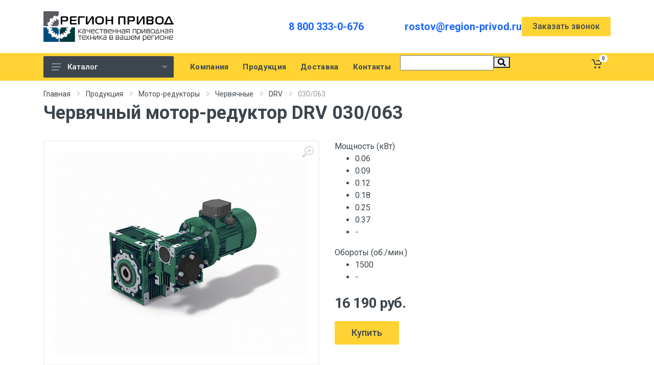

--- FILE ---
content_type: text/html; charset=UTF-8
request_url: http://rostov.region-privod.ru/catalog/motor-reduktory/chervyachnye/drv/030-063/
body_size: 25576
content:
<html dir="ltr">
<head>
	<title>Мотор-редуктор DRV 030/063 | Ростов-на-Дону</title>
	<meta name="viewport" content="width=device-width, initial-scale=1">
	<script src="/local/templates/region-privod_new/vendor/jquery/jquery.min.js"></script>
	<meta http-equiv="Content-Type" content="text/html; charset=UTF-8" />
<meta name="robots" content="index, follow" />
<meta name="keywords" content="drv 030/063, мотор-редуктор, червячный, характеристики, чертеж, купить, ростов-на-дону" />
<meta name="description" content="Двухступенчатый червячный мотор-редуктор DRV 030/063 в любом исполнении. Мощность двигателя: 0,06-0,37 кВт. Доставка по России." />
<link href="/bitrix/js/ui/design-tokens/dist/ui.design-tokens.min.css?174005335422029" type="text/css"  rel="stylesheet" />
<link href="/bitrix/js/ui/fonts/opensans/ui.font.opensans.min.css?17400532162320" type="text/css"  rel="stylesheet" />
<link href="/bitrix/js/main/popup/dist/main.popup.bundle.min.css?174005342026598" type="text/css"  rel="stylesheet" />
<link href="/bitrix/css/main/themes/blue/style.min.css?1668077629331" type="text/css"  rel="stylesheet" />
<link href="/bitrix/cache/css/s1/region-privod_new/page_966cb24f0c8adde208faf3eea2ad0e20/page_966cb24f0c8adde208faf3eea2ad0e20_v1.css?174005352156932" type="text/css"  rel="stylesheet" />
<link href="/bitrix/cache/css/s1/region-privod_new/template_80256d4b019aea72d15efc09dca4ac6c/template_80256d4b019aea72d15efc09dca4ac6c_v1.css?174005351317373" type="text/css"  data-template-style="true" rel="stylesheet" />
<script type="text/javascript">if(!window.BX)window.BX={};if(!window.BX.message)window.BX.message=function(mess){if(typeof mess==='object'){for(let i in mess) {BX.message[i]=mess[i];} return true;}};</script>
<script type="text/javascript">(window.BX||top.BX).message({'pull_server_enabled':'N','pull_config_timestamp':'0','pull_guest_mode':'N','pull_guest_user_id':'0'});(window.BX||top.BX).message({'PULL_OLD_REVISION':'Для продолжения корректной работы с сайтом необходимо перезагрузить страницу.'});</script>
<script type="text/javascript">(window.BX||top.BX).message({'JS_CORE_LOADING':'Загрузка...','JS_CORE_NO_DATA':'- Нет данных -','JS_CORE_WINDOW_CLOSE':'Закрыть','JS_CORE_WINDOW_EXPAND':'Развернуть','JS_CORE_WINDOW_NARROW':'Свернуть в окно','JS_CORE_WINDOW_SAVE':'Сохранить','JS_CORE_WINDOW_CANCEL':'Отменить','JS_CORE_WINDOW_CONTINUE':'Продолжить','JS_CORE_H':'ч','JS_CORE_M':'м','JS_CORE_S':'с','JSADM_AI_HIDE_EXTRA':'Скрыть лишние','JSADM_AI_ALL_NOTIF':'Показать все','JSADM_AUTH_REQ':'Требуется авторизация!','JS_CORE_WINDOW_AUTH':'Войти','JS_CORE_IMAGE_FULL':'Полный размер'});</script>

<script type="text/javascript" src="/bitrix/js/main/core/core.min.js?1740053423219752"></script>

<script>BX.setJSList(['/bitrix/js/main/core/core_ajax.js','/bitrix/js/main/core/core_promise.js','/bitrix/js/main/polyfill/promise/js/promise.js','/bitrix/js/main/loadext/loadext.js','/bitrix/js/main/loadext/extension.js','/bitrix/js/main/polyfill/promise/js/promise.js','/bitrix/js/main/polyfill/find/js/find.js','/bitrix/js/main/polyfill/includes/js/includes.js','/bitrix/js/main/polyfill/matches/js/matches.js','/bitrix/js/ui/polyfill/closest/js/closest.js','/bitrix/js/main/polyfill/fill/main.polyfill.fill.js','/bitrix/js/main/polyfill/find/js/find.js','/bitrix/js/main/polyfill/matches/js/matches.js','/bitrix/js/main/polyfill/core/dist/polyfill.bundle.js','/bitrix/js/main/core/core.js','/bitrix/js/main/polyfill/intersectionobserver/js/intersectionobserver.js','/bitrix/js/main/lazyload/dist/lazyload.bundle.js','/bitrix/js/main/polyfill/core/dist/polyfill.bundle.js','/bitrix/js/main/parambag/dist/parambag.bundle.js']);
</script>
<script type="text/javascript">(window.BX||top.BX).message({'LANGUAGE_ID':'ru','FORMAT_DATE':'DD.MM.YYYY','FORMAT_DATETIME':'DD.MM.YYYY HH:MI:SS','COOKIE_PREFIX':'BITRIX_SM','SERVER_TZ_OFFSET':'10800','UTF_MODE':'Y','SITE_ID':'s1','SITE_DIR':'/','USER_ID':'','SERVER_TIME':'1768961958','USER_TZ_OFFSET':'0','USER_TZ_AUTO':'Y','bitrix_sessid':'37d4f2a7673e59200d76aaac2880f69c'});</script>


<script type="text/javascript"  src="/bitrix/cache/js/s1/region-privod_new/kernel_main/kernel_main_v1.js?1740053521154482"></script>
<script type="text/javascript" src="/bitrix/js/pull/protobuf/protobuf.min.js?166807753876433"></script>
<script type="text/javascript" src="/bitrix/js/pull/protobuf/model.min.js?166807753814190"></script>
<script type="text/javascript" src="/bitrix/js/main/core/core_promise.min.js?16680775282490"></script>
<script type="text/javascript" src="/bitrix/js/rest/client/rest.client.min.js?16680775389240"></script>
<script type="text/javascript" src="/bitrix/js/pull/client/pull.client.min.js?174005333048309"></script>
<script type="text/javascript" src="/bitrix/js/main/core/core_ls.min.js?16680775287365"></script>
<script type="text/javascript" src="/bitrix/js/main/popup/dist/main.popup.bundle.min.js?174005341765670"></script>
<script type="text/javascript" src="/bitrix/js/currency/currency-core/dist/currency-core.bundle.min.js?17400531553755"></script>
<script type="text/javascript" src="/bitrix/js/currency/core_currency.min.js?1668077531833"></script>
<script type="text/javascript">BX.setJSList(['/bitrix/js/main/session.js','/bitrix/js/main/pageobject/pageobject.js','/bitrix/js/main/core/core_window.js','/bitrix/js/main/date/main.date.js','/bitrix/js/main/core/core_date.js','/bitrix/js/main/utils.js','/bitrix/js/main/core/core_fx.js','/local/templates/region-privod_new/components/bitrix/catalog/new-pr/bitrix/catalog.element/store_v3/script.js','/bitrix/components/bitrix/sale.prediction.product.detail/templates/.default/script.js','/bitrix/components/bitrix/sale.products.gift/templates/bootstrap_v4/script.js','/bitrix/components/bitrix/catalog.item/templates/bootstrap_v4/script.js','/bitrix/components/bitrix/sale.gift.main.products/templates/bootstrap_v4/script.js','/bitrix/components/bitrix/search.title/script.js','/local/templates/region-privod_new/components/bitrix/sale.basket.basket.line/newreg/script.js']);</script>
<script type="text/javascript">BX.setCSSList(['/local/templates/region-privod_new/components/bitrix/catalog/new-pr/style.css','/local/templates/region-privod_new/components/bitrix/catalog/new-pr/bitrix/catalog.element/store_v3/style.css','/bitrix/components/bitrix/sale.prediction.product.detail/templates/.default/style.css','/bitrix/components/bitrix/sale.products.gift/templates/bootstrap_v4/style.css','/bitrix/components/bitrix/catalog.item/templates/bootstrap_v4/style.css','/bitrix/components/bitrix/sale.products.gift/templates/bootstrap_v4/themes/blue/style.css','/bitrix/components/bitrix/sale.gift.main.products/templates/bootstrap_v4/style.css','/bitrix/components/bitrix/sale.gift.main.products/templates/bootstrap_v4/themes/blue/style.css','/bitrix/components/bitrix/system.pagenavigation/templates/modern/style.css','/local/templates/region-privod_new/components/bitrix/search.title/new/style.css','/local/templates/region-privod_new/components/bitrix/sale.basket.basket.line/newreg/style.css','/local/templates/region-privod_new/styles.css']);</script>
<script type="text/javascript">
					(function () {
						"use strict";

						var counter = function ()
						{
							var cookie = (function (name) {
								var parts = ("; " + document.cookie).split("; " + name + "=");
								if (parts.length == 2) {
									try {return JSON.parse(decodeURIComponent(parts.pop().split(";").shift()));}
									catch (e) {}
								}
							})("BITRIX_CONVERSION_CONTEXT_s1");

							if (cookie && cookie.EXPIRE >= BX.message("SERVER_TIME"))
								return;

							var request = new XMLHttpRequest();
							request.open("POST", "/bitrix/tools/conversion/ajax_counter.php", true);
							request.setRequestHeader("Content-type", "application/x-www-form-urlencoded");
							request.send(
								"SITE_ID="+encodeURIComponent("s1")+
								"&sessid="+encodeURIComponent(BX.bitrix_sessid())+
								"&HTTP_REFERER="+encodeURIComponent(document.referrer)
							);
						};

						if (window.frameRequestStart === true)
							BX.addCustomEvent("onFrameDataReceived", counter);
						else
							BX.ready(counter);
					})();
				</script>



<script type="text/javascript"  src="/bitrix/cache/js/s1/region-privod_new/template_6dd0ee458b777172836aefc3d2fe81ca/template_6dd0ee458b777172836aefc3d2fe81ca_v1.js?174005351311355"></script>
<script type="text/javascript"  src="/bitrix/cache/js/s1/region-privod_new/page_583dc8ff5188bc7e9609e60f1d605d04/page_583dc8ff5188bc7e9609e60f1d605d04_v1.js?1740053521113373"></script>
<script type="text/javascript">var _ba = _ba || []; _ba.push(["aid", "eec4cf34c14651f69cd5aaa78999dc59"]); _ba.push(["host", "rostov.region-privod.ru"]); _ba.push(["ad[ct][item]", "[base64]"]);_ba.push(["ad[ct][user_id]", function(){return BX.message("USER_ID") ? BX.message("USER_ID") : 0;}]);_ba.push(["ad[ct][recommendation]", function() {var rcmId = "";var cookieValue = BX.getCookie("BITRIX_SM_RCM_PRODUCT_LOG");var productId = 774;var cItems = [];var cItem;if (cookieValue){cItems = cookieValue.split(".");}var i = cItems.length;while (i--){cItem = cItems[i].split("-");if (cItem[0] == productId){rcmId = cItem[1];break;}}return rcmId;}]);_ba.push(["ad[ct][v]", "2"]);(function() {var ba = document.createElement("script"); ba.type = "text/javascript"; ba.async = true;ba.src = (document.location.protocol == "https:" ? "https://" : "http://") + "bitrix.info/ba.js";var s = document.getElementsByTagName("script")[0];s.parentNode.insertBefore(ba, s);})();</script>



	<link rel="stylesheet" href="https://fonts.googleapis.com/css?family=Roboto:400,400i,500,500i,700,700i">
    <!-- css -->
    <link rel="stylesheet" href="/local/templates/region-privod_new/vendor/bootstrap/css/bootstrap.min.css">
    <link rel="stylesheet" href="/local/templates/region-privod_new/vendor/owl-carousel/assets/owl.carousel.min.css">
    <link rel="stylesheet" href="/local/templates/region-privod_new/vendor/photoswipe/photoswipe.css">
    <link rel="stylesheet" href="/local/templates/region-privod_new/vendor/photoswipe/default-skin/default-skin.css">
    <link rel="stylesheet" href="/local/templates/region-privod_new/vendor/select2/css/select2.min.css">
    <link rel="stylesheet" href="/local/templates/region-privod_new/css/style.css">
    <!-- font - fontawesome -->
    <link rel="stylesheet" href="/local/templates/region-privod_new/vendor/fontawesome/css/all.min.css">
    <!-- font - stroyka -->
    <link rel="stylesheet" href="/local/templates/region-privod_new/fonts/stroyka/stroyka.css">
	<link rel="canonical" href="http://rostov.region-privod.ru/catalog/motor-reduktory/chervyachnye/drv/030-063/">
	<link rel="icon" type="image/x-icon" href="/favicon.ico">
</head>

<body>


<div id="panel"></div>
	<!-- Yandex.Metrika counter -->
<script type="text/javascript" >
   (function(m,e,t,r,i,k,a){m[i]=m[i]||function(){(m[i].a=m[i].a||[]).push(arguments)};
   m[i].l=1*new Date();
   for (var j = 0; j < document.scripts.length; j++) {if (document.scripts[j].src === r) { return; }}
   k=e.createElement(t),a=e.getElementsByTagName(t)[0],k.async=1,k.src=r,a.parentNode.insertBefore(k,a)})
   (window, document, "script", "https://mc.yandex.ru/metrika/tag.js", "ym");

   ym(87385001, "init", {
        clickmap:true,
        trackLinks:true,
        accurateTrackBounce:true,
        webvisor:true
   });
</script>
<noscript><div><img src="https://mc.yandex.ru/watch/87385001" style="position:absolute; left:-9999px;" alt="" /></div></noscript>
<!-- /Yandex.Metrika counter --> <div class="site">
        <!-- mobile site__header -->
                <!-- mobile site__header / end -->
        <!-- desktop site__header -->
        <header class="site__header d-lg-block d-none">
            <div class="site-header">
                <div class="site-header__middle container">
                    <div class="site-header__logo">
                        <a href="/">
                           <img src="/local/templates/region/img/logo.jpg" style="max-width:100%" alt="">
                        </a>
                    </div>
                    <div class="site-header__search choice_city">
                        														
						
						
                    </div>
                    <div class="site-header__phone">
                        <div class="site-header__phone-number"><a href="tel:88003330676">8 800 333-0-676</a></div>
                    </div>
					<div class="site-header__phone">
                        
                        <div class="site-header__phone-number"><a href="mailto:rostov@region-privod.ru">rostov@region-privod.ru</a></div>
                    </div>
					 
					<div class="btn btn-primary modal-clc" data-modal="#zvonok">
						Заказать звонок
					</div>
                </div>	
                <div class="site-header__nav-panel">
                    <!-- data-sticky-mode - one of [pullToShow, alwaysOnTop] -->
                    <div class="nav-panel nav-panel--sticky" data-sticky-mode="pullToShow">
                        <div class="nav-panel__container container">
                            <div class="nav-panel__row">
                                <div class="nav-panel__departments">
                                    <!-- .departments -->
                                    <div class="departments  " data-departments-fixed-by=".block-slideshow">
                                        <div class="departments__body">
										
											
<div class="departments__links-wrapper">
                                                <div class="departments__submenus-container"></div>


                                                <ul class="departments__links">
												                                                    <li class="departments__item ">
                                                        <a class="departments__item-link" href="/catalog/reduktory/">
                                                            Редукторы                                                            <svg class="departments__item-arrow" width="6px" height="9px">
                                                                <use xlink:href="/local/templates/region-privod_new/images/sprite.svg#arrow-rounded-right-6x9"></use>
														   </svg>                                                        </a>
														                                                        <div class="departments__submenu departments__submenu--type--megamenu departments__submenu--size--xl">
                                                            <!-- .megamenu -->
                                                            <div class="megamenu  megamenu--departments ">
                                                                 <div class="megamenu__body" >
                                                                    <div class="row">
                                                                        <div class="col-12">
                                                                            <ul class="megamenu__links megamenu__links--level--0">
                                                                               																			   <li class="megamenu__item ">
                                                                                    <a href="/catalog/reduktory/cylindricheskie/">Цилиндрические редукторы</a>
																																											<ul class="megamenu__links megamenu__links--level--1">
																						   																						   <li class="megamenu__item ">
																								<a href="/catalog/reduktory/cylindricheskie/1cu/">Редукторы 1ЦУ</a>
																								
																							</li>
																						   																						   <li class="megamenu__item ">
																								<a href="/catalog/reduktory/cylindricheskie/1c2u/">Редукторы 1Ц2У</a>
																								
																							</li>
																						   																						   <li class="megamenu__item ">
																								<a href="/catalog/reduktory/cylindricheskie/novikov-1c2u/">Редукторы 1Ц2У с зацеплением Новикова</a>
																								
																							</li>
																						   																						   <li class="megamenu__item ">
																								<a href="/catalog/reduktory/cylindricheskie/1c3u/">Редукторы 1Ц3У</a>
																								
																							</li>
																						   																						   <li class="megamenu__item ">
																								<a href="/catalog/reduktory/cylindricheskie/rm/">Редукторы РМ</a>
																								
																							</li>
																						   																							
																							
																						</ul>
																					                                                                                </li>
																			   																			   <li class="megamenu__item ">
                                                                                    <a href="/catalog/reduktory/chervyachnye/">Червячные редукторы</a>
																																											<ul class="megamenu__links megamenu__links--level--1">
																						   																						   <li class="megamenu__item ">
																								<a href="/catalog/reduktory/chervyachnye/2ch/">Червячные редукторы 2Ч</a>
																								
																							</li>
																						   																						   <li class="megamenu__item ">
																								<a href="/catalog/reduktory/chervyachnye/ch/">Червячные редукторы Ч</a>
																								
																							</li>
																						   																						   <li class="megamenu__item ">
																								<a href="/catalog/reduktory/chervyachnye/nrv/">Червячные редукторы NRV</a>
																								
																							</li>
																						   																							
																							
																						</ul>
																					                                                                                </li>
																			   																			   <li class="megamenu__item ">
                                                                                    <a href="/catalog/reduktory/industrialnye/">Индустриальные редукторы</a>
																																											<ul class="megamenu__links megamenu__links--level--1">
																						   																						   <li class="megamenu__item ">
																								<a href="/catalog/reduktory/industrialnye/cilindro-konicheskie/">Цилиндро-конические индустриальные редукторы</a>
																								
																							</li>
																						   																						   <li class="megamenu__item ">
																								<a href="/catalog/reduktory/industrialnye/tsilindricheskie/">Цилиндрические</a>
																								
																							</li>
																						   																							
																							
																						</ul>
																					                                                                                </li>
																			                                                                                   
                                                                                
                                                                            </ul>
                                                                        </div>
                                                                    </div>
                                                                </div>
                                                            </div>
                                                            <!-- .megamenu / end -->
                                                        </div>												   </li>												                                                   												                                                   												                                                   												                                                   												                                                   												                                                   												                                                   												                                                   												                                                   												                                                   												                                                   												                                                   												                                                   												                                                    <li class="departments__item ">
                                                        <a class="departments__item-link" href="/catalog/elektrodvigateli/">
                                                            Электродвигатели                                                            <svg class="departments__item-arrow" width="6px" height="9px">
                                                                <use xlink:href="/local/templates/region-privod_new/images/sprite.svg#arrow-rounded-right-6x9"></use>
														   </svg>                                                        </a>
														                                                        <div class="departments__submenu departments__submenu--type--megamenu departments__submenu--size--xl">
                                                            <!-- .megamenu -->
                                                            <div class="megamenu  megamenu--departments ">
                                                                 <div class="megamenu__body" >
                                                                    <div class="row">
                                                                        <div class="col-12">
                                                                            <ul class="megamenu__links megamenu__links--level--0">
                                                                               																			   <li class="megamenu__item ">
                                                                                    <a href="/catalog/elektrodvigateli/able/">Электродвигатели Able</a>
																																											<ul class="megamenu__links megamenu__links--level--1">
																						   																						   <li class="megamenu__item ">
																								<a href="/catalog/elektrodvigateli/able/odnofaznye-ml/">Able ML</a>
																								
																							</li>
																						   																						   <li class="megamenu__item ">
																								<a href="/catalog/elektrodvigateli/able/tryohfaznye-ms/">Able MS</a>
																								
																							</li>
																						   																						   <li class="megamenu__item ">
																								<a href="/catalog/elektrodvigateli/able/s-tormozom-msej/">Able MSEJ</a>
																								
																							</li>
																						   																						   <li class="megamenu__item ">
																								<a href="/catalog/elektrodvigateli/able/odnofaznye-my/">Able MY</a>
																								
																							</li>
																						   																						   <li class="megamenu__item ">
																								<a href="/catalog/elektrodvigateli/able/trehfaznye-y2/">Able Y2</a>
																								
																							</li>
																						   																							
																							
																						</ul>
																					                                                                                </li>
																			   																			   <li class="megamenu__item ">
                                                                                    <a href="/catalog/elektrodvigateli/motornaya-plita-sma/">Моторная плита SMA</a>
																					                                                                                </li>
																			   																			   <li class="megamenu__item ">
                                                                                    <a href="/catalog/elektrodvigateli/elektroventilyatory-prinuditelnogo-ohlazhdeniya/">Электровентиляторы охлаждения</a>
																					                                                                                </li>
																			   																			   <li class="megamenu__item ">
                                                                                    <a href="/catalog/elektrodvigateli/air/">Электродвигатели АИР</a>
																					                                                                                </li>
																			                                                                                   
                                                                                
                                                                            </ul>
                                                                        </div>
                                                                    </div>
                                                                </div>
                                                            </div>
                                                            <!-- .megamenu / end -->
                                                        </div>												   </li>												                                                   												                                                   												                                                   												                                                   												                                                   												                                                   												                                                   												                                                   												                                                   												                                                    <li class="departments__item ">
                                                        <a class="departments__item-link" href="/catalog/motor-reduktory/">
                                                            Мотор-редукторы                                                            <svg class="departments__item-arrow" width="6px" height="9px">
                                                                <use xlink:href="/local/templates/region-privod_new/images/sprite.svg#arrow-rounded-right-6x9"></use>
														   </svg>                                                        </a>
														                                                        <div class="departments__submenu departments__submenu--type--megamenu departments__submenu--size--xl">
                                                            <!-- .megamenu -->
                                                            <div class="megamenu  megamenu--departments ">
                                                                 <div class="megamenu__body" >
                                                                    <div class="row">
                                                                        <div class="col-12">
                                                                            <ul class="megamenu__links megamenu__links--level--0">
                                                                               																			   <li class="megamenu__item ">
                                                                                    <a href="/catalog/motor-reduktory/chervyachnye/">Червячные мотор-редукторы</a>
																																											<ul class="megamenu__links megamenu__links--level--1">
																						   																						   <li class="megamenu__item ">
																								<a href="/catalog/motor-reduktory/chervyachnye/nmrv/">Мотор-редукторы NMRV</a>
																								
																							</li>
																						   																						   <li class="megamenu__item ">
																								<a href="/catalog/motor-reduktory/chervyachnye/drv/">Мотор-редукторы DRV</a>
																								
																							</li>
																						   																						   <li class="megamenu__item ">
																								<a href="/catalog/motor-reduktory/chervyachnye/pcrv/">Мотор-редукторы PCRV</a>
																								
																							</li>
																						   																						   <li class="megamenu__item ">
																								<a href="/catalog/motor-reduktory/chervyachnye/mrt/">Мотор-редукторы MRT</a>
																								
																							</li>
																						   																						   <li class="megamenu__item ">
																								<a href="/catalog/motor-reduktory/chervyachnye/mch/">Мотор-редукторы МЧ</a>
																								
																							</li>
																						   																						   <li class="megamenu__item ">
																								<a href="/catalog/motor-reduktory/chervyachnye/2mch/">Мотор-редукторы 2МЧ</a>
																								
																							</li>
																						   																						   <li class="megamenu__item ">
																								<a href="/catalog/motor-reduktory/chervyachnye/opcyi-k-chervyachnym-motor-reduktoram/">Опции к червячным мотор-редукторам</a>
																								
																							</li>
																						   																							
																							
																						</ul>
																					                                                                                </li>
																			   																			   <li class="megamenu__item ">
                                                                                    <a href="/catalog/motor-reduktory/cylindricheskie/">Цилиндрические мотор-редукторы</a>
																																											<ul class="megamenu__links megamenu__links--level--1">
																						   																						   <li class="megamenu__item ">
																								<a href="/catalog/motor-reduktory/cylindricheskie/1mc2s/">Мотор-редукторы 1МЦ2С</a>
																								
																							</li>
																						   																						   <li class="megamenu__item ">
																								<a href="/catalog/motor-reduktory/cylindricheskie/tos-znojmo-4mc2s/">Мотор-редукторы 4MC2S</a>
																								
																							</li>
																						   																						   <li class="megamenu__item ">
																								<a href="/catalog/motor-reduktory/cylindricheskie/4mc2s/">Мотор-редукторы 4МЦ2С</a>
																								
																							</li>
																						   																						   <li class="megamenu__item ">
																								<a href="/catalog/motor-reduktory/cylindricheskie/5mp/">Мотор-редукторы 5МП</a>
																								
																							</li>
																						   																						   <li class="megamenu__item ">
																								<a href="/catalog/motor-reduktory/cylindricheskie/f-seriya/">Мотор-редукторы F</a>
																								
																							</li>
																						   																						   <li class="megamenu__item ">
																								<a href="/catalog/motor-reduktory/cylindricheskie/mtc/">Мотор-редукторы MTC A</a>
																								
																							</li>
																						   																						   <li class="megamenu__item ">
																								<a href="/catalog/motor-reduktory/cylindricheskie/rc-rcf/">Мотор-редукторы RC / RCF</a>
																								
																							</li>
																						   																						   <li class="megamenu__item ">
																								<a href="/catalog/motor-reduktory/cylindricheskie/tnc/">Мотор-редукторы TNC</a>
																								
																							</li>
																						   																							
																							
																						</ul>
																					                                                                                </li>
																			   																			   <li class="megamenu__item ">
                                                                                    <a href="/catalog/motor-reduktory/konichesko-cylindricheskie/">Коническо-цилиндрические мотор-редукторы</a>
																																											<ul class="megamenu__links megamenu__links--level--1">
																						   																						   <li class="megamenu__item ">
																								<a href="/catalog/motor-reduktory/konichesko-cylindricheskie/ktm/">Мотор-редукторы КТМ</a>
																								
																							</li>
																						   																						   <li class="megamenu__item ">
																								<a href="/catalog/motor-reduktory/konichesko-cylindricheskie/seriya-k/">Мотор-редукторы K</a>
																								
																							</li>
																						   																						   <li class="megamenu__item ">
																								<a href="/catalog/motor-reduktory/konichesko-cylindricheskie/km/">Мотор-редукторы КМ</a>
																								
																							</li>
																						   																							
																							
																						</ul>
																					                                                                                </li>
																			   																			   <li class="megamenu__item ">
                                                                                    <a href="/catalog/motor-reduktory/planetarnye/">Планетарные мотор-редукторы</a>
																																											<ul class="megamenu__links megamenu__links--level--1">
																						   																						   <li class="megamenu__item ">
																								<a href="/catalog/motor-reduktory/planetarnye/3mpz/">Мотор-редукторы 3Мпз–31,5, 3Мпз–40, 3Мпз–50</a>
																								
																							</li>
																						   																						   <li class="megamenu__item ">
																								<a href="/catalog/motor-reduktory/planetarnye/3mp/">Мотор-редукторы ЗМП-31.5, ЗМП-40, ЗМП-50</a>
																								
																							</li>
																						   																						   <li class="megamenu__item ">
																								<a href="/catalog/motor-reduktory/planetarnye/mpo2m/">Мотор-редукторы МПО2М</a>
																								
																							</li>
																						   																						   <li class="megamenu__item ">
																								<a href="/catalog/motor-reduktory/planetarnye/mrv/">Мотор-редукторы МРВ</a>
																								
																							</li>
																						   																							
																							
																						</ul>
																					                                                                                </li>
																			                                                                                   
                                                                                
                                                                            </ul>
                                                                        </div>
                                                                    </div>
                                                                </div>
                                                            </div>
                                                            <!-- .megamenu / end -->
                                                        </div>												   </li>												                                                   												                                                   												                                                   												                                                   												                                                   												                                                   												                                                   												                                                   												                                                   												                                                   												                                                   												                                                   												                                                   												                                                   												                                                   												                                                   												                                                   												                                                   												                                                   												                                                   												                                                   												                                                   												                                                   												                                                   												                                                   												                                                   												                                                    <li class="departments__item ">
                                                        <a class="departments__item-link" href="/catalog/preobrazovateli-chastoty/">
                                                            Преобразователи частоты                                                            <svg class="departments__item-arrow" width="6px" height="9px">
                                                                <use xlink:href="/local/templates/region-privod_new/images/sprite.svg#arrow-rounded-right-6x9"></use>
														   </svg>                                                        </a>
														                                                        <div class="departments__submenu departments__submenu--type--megamenu departments__submenu--size--xl">
                                                            <!-- .megamenu -->
                                                            <div class="megamenu  megamenu--departments ">
                                                                 <div class="megamenu__body" >
                                                                    <div class="row">
                                                                        <div class="col-12">
                                                                            <ul class="megamenu__links megamenu__links--level--0">
                                                                               																			   <li class="megamenu__item ">
                                                                                    <a href="/catalog/preobrazovateli-chastoty/siemens/">Частотные преобразователи SIEMENS</a>
																																											<ul class="megamenu__links megamenu__links--level--1">
																						   																						   <li class="megamenu__item ">
																								<a href="/catalog/preobrazovateli-chastoty/siemens/micromaster-420/">Micromaster 420</a>
																								
																							</li>
																						   																						   <li class="megamenu__item ">
																								<a href="/catalog/preobrazovateli-chastoty/siemens/micromaster-430/">Micromaster 430</a>
																								
																							</li>
																						   																						   <li class="megamenu__item ">
																								<a href="/catalog/preobrazovateli-chastoty/siemens/micromaster-440/">Micromaster 440</a>
																								
																							</li>
																						   																							
																							
																						</ul>
																					                                                                                </li>
																			   																			   <li class="megamenu__item ">
                                                                                    <a href="/catalog/preobrazovateli-chastoty/prostar/">Частотные преобразователи PROSTAR</a>
																					                                                                                </li>
																			   																			   <li class="megamenu__item ">
                                                                                    <a href="/catalog/preobrazovateli-chastoty/vt-drive/">Частотные преобразователи VT Drive</a>
																					                                                                                </li>
																			   																			   <li class="megamenu__item ">
                                                                                    <a href="/catalog/preobrazovateli-chastoty/optsii/">Опции</a>
																																											<ul class="megamenu__links megamenu__links--level--1">
																						   																						   <li class="megamenu__item ">
																								<a href="/catalog/preobrazovateli-chastoty/optsii/tormoznye-rezistory/">Тормозные резисторы для ПЧ</a>
																								
																							</li>
																						   																							
																							
																						</ul>
																					                                                                                </li>
																			                                                                                   
                                                                                
                                                                            </ul>
                                                                        </div>
                                                                    </div>
                                                                </div>
                                                            </div>
                                                            <!-- .megamenu / end -->
                                                        </div>												   </li>												                                                   												                                                   												                                                   												                                                   												                                                   												                                                   												                                                   												                                                   												                                                    <li class="departments__item ">
                                                        <a class="departments__item-link" href="/catalog/ustroystva-plavnogo-puska/">
                                                            Устройства плавного пуска                                                            <svg class="departments__item-arrow" width="6px" height="9px">
                                                                <use xlink:href="/local/templates/region-privod_new/images/sprite.svg#arrow-rounded-right-6x9"></use>
														   </svg>                                                        </a>
														                                                        <div class="departments__submenu departments__submenu--type--megamenu departments__submenu--size--xl">
                                                            <!-- .megamenu -->
                                                            <div class="megamenu  megamenu--departments ">
                                                                 <div class="megamenu__body" >
                                                                    <div class="row">
                                                                        <div class="col-12">
                                                                            <ul class="megamenu__links megamenu__links--level--0">
                                                                               																			   <li class="megamenu__item ">
                                                                                    <a href="/catalog/ustroystva-plavnogo-puska/siemens/">Устройства плавного пуска SIEMENS</a>
																																											<ul class="megamenu__links megamenu__links--level--1">
																						   																						   <li class="megamenu__item ">
																								<a href="/catalog/ustroystva-plavnogo-puska/siemens/3rw30/"> Устройства плавного пуска Siemens 3RW30</a>
																								
																							</li>
																						   																						   <li class="megamenu__item ">
																								<a href="/catalog/ustroystva-plavnogo-puska/siemens/3rw40/">Устройства плавного пуска Siemens 3RW40</a>
																								
																							</li>
																						   																						   <li class="megamenu__item ">
																								<a href="/catalog/ustroystva-plavnogo-puska/siemens/3rw44/">Устройства плавного пуска Siemens 3RW44</a>
																								
																							</li>
																						   																							
																							
																						</ul>
																					                                                                                </li>
																			   																			   <li class="megamenu__item ">
                                                                                    <a href="/catalog/ustroystva-plavnogo-puska/prostar/">Устройства плавного пуска PROSTAR</a>
																					                                                                                </li>
																			                                                                                   
                                                                                
                                                                            </ul>
                                                                        </div>
                                                                    </div>
                                                                </div>
                                                            </div>
                                                            <!-- .megamenu / end -->
                                                        </div>												   </li>												                                                   												                                                   												                                                   												                                                   												                                                   												                                                    <li class="departments__item ">
                                                        <a class="departments__item-link" href="/catalog/kontrollery-siemens/">
                                                            Контроллеры SIEMENS                                                            <svg class="departments__item-arrow" width="6px" height="9px">
                                                                <use xlink:href="/local/templates/region-privod_new/images/sprite.svg#arrow-rounded-right-6x9"></use>
														   </svg>                                                        </a>
														                                                        <div class="departments__submenu departments__submenu--type--megamenu departments__submenu--size--xl">
                                                            <!-- .megamenu -->
                                                            <div class="megamenu  megamenu--departments ">
                                                                 <div class="megamenu__body" >
                                                                    <div class="row">
                                                                        <div class="col-12">
                                                                            <ul class="megamenu__links megamenu__links--level--0">
                                                                               																			   <li class="megamenu__item ">
                                                                                    <a href="/catalog/kontrollery-siemens/logicheskie-moduli-logo/">Логические модули LOGO!</a>
																																											<ul class="megamenu__links megamenu__links--level--1">
																						   																						   <li class="megamenu__item ">
																								<a href="/catalog/kontrollery-siemens/logicheskie-moduli-logo/logicheskie-moduli-logo-basic/">Логические модули LOGO! Basic</a>
																								
																							</li>
																						   																						   <li class="megamenu__item ">
																								<a href="/catalog/kontrollery-siemens/logicheskie-moduli-logo/logicheskie-moduli-logo-pure/">Логические модули LOGO! Pure</a>
																								
																							</li>
																						   																						   <li class="megamenu__item ">
																								<a href="/catalog/kontrollery-siemens/logicheskie-moduli-logo/logicheskie-moduli-logo-contact/">Логические модули LOGO! Contact</a>
																								
																							</li>
																						   																						   <li class="megamenu__item ">
																								<a href="/catalog/kontrollery-siemens/logicheskie-moduli-logo/dopolnitelnye-prinadlezhnosti/">Дополнительные принадлежности</a>
																								
																							</li>
																						   																						   <li class="megamenu__item ">
																								<a href="/catalog/kontrollery-siemens/logicheskie-moduli-logo/moduli-rasshireniya-logo/">Модули расширения LOGO!</a>
																								
																							</li>
																						   																							
																							
																						</ul>
																					                                                                                </li>
																			   																			   <li class="megamenu__item ">
                                                                                    <a href="/catalog/kontrollery-siemens/logicheskie-moduli-logo-8/">Логические модули LOGO! 8</a>
																																											<ul class="megamenu__links megamenu__links--level--1">
																						   																						   <li class="megamenu__item ">
																								<a href="/catalog/kontrollery-siemens/logicheskie-moduli-logo-8/basic/">Логические модули LOGO! 8 Basic</a>
																								
																							</li>
																						   																						   <li class="megamenu__item ">
																								<a href="/catalog/kontrollery-siemens/logicheskie-moduli-logo-8/pure/">Логические модули LOGO! 8 Pure</a>
																								
																							</li>
																						   																						   <li class="megamenu__item ">
																								<a href="/catalog/kontrollery-siemens/logicheskie-moduli-logo-8/moduli-rasshireniya/">Модули расширения LOGO! 8</a>
																								
																							</li>
																						   																						   <li class="megamenu__item ">
																								<a href="/catalog/kontrollery-siemens/logicheskie-moduli-logo-8/dopolnitelnye-prinadlezhnosti/">Дополнительные принадлежности</a>
																								
																							</li>
																						   																							
																							
																						</ul>
																					                                                                                </li>
																			   																			   <li class="megamenu__item ">
                                                                                    <a href="/catalog/kontrollery-siemens/simatic/">Логические контроллеры SIMATIC S7</a>
																																											<ul class="megamenu__links megamenu__links--level--1">
																						   																						   <li class="megamenu__item ">
																								<a href="/catalog/kontrollery-siemens/simatic/s7-1200/">Микроконтроллеры SIMATIC S7-1200</a>
																								
																							</li>
																						   																						   <li class="megamenu__item ">
																								<a href="/catalog/kontrollery-siemens/simatic/s7-1500/">Микроконтроллеры SIMATIC S7-1500</a>
																								
																							</li>
																						   																						   <li class="megamenu__item ">
																								<a href="/catalog/kontrollery-siemens/simatic/s7-200/">Микроконтроллеры SIMATIC серии S7-200</a>
																								
																							</li>
																						   																						   <li class="megamenu__item ">
																								<a href="/catalog/kontrollery-siemens/simatic/s7-300/">Микроконтроллеры SIMATIC серии S7-300</a>
																								
																							</li>
																						   																						   <li class="megamenu__item ">
																								<a href="/catalog/kontrollery-siemens/simatic/s7-400/">Микроконтроллеры Simatic серии S7-400</a>
																								
																							</li>
																						   																							
																							
																						</ul>
																					                                                                                </li>
																			   																			   <li class="megamenu__item ">
                                                                                    <a href="/catalog/kontrollery-siemens/bloki-pitaniya-sitop/">Блоки питания SITOP</a>
																					                                                                                </li>
																			                                                                                   
                                                                                
                                                                            </ul>
                                                                        </div>
                                                                    </div>
                                                                </div>
                                                            </div>
                                                            <!-- .megamenu / end -->
                                                        </div>												   </li>												                                                   												                                                   												                                                   												                                                   												                                                   												                                                   												                                                   												                                                   												                                                   												                                                   												                                                   												                                                   												                                                   												                                                   												                                                   												                                                   												                                                   												                                                   												                                                    <li class="departments__item ">
                                                        <a class="departments__item-link" href="/catalog/zashchita-kommutatsiya/">
                                                            Защитное оборудование                                                                                                                   </a>
																										   </li>												                                                    <li class="departments__item ">
                                                        <a class="departments__item-link" href="/catalog/tsepi-privodnye/">
                                                            Цепи приводные                                                            <svg class="departments__item-arrow" width="6px" height="9px">
                                                                <use xlink:href="/local/templates/region-privod_new/images/sprite.svg#arrow-rounded-right-6x9"></use>
														   </svg>                                                        </a>
														                                                        <div class="departments__submenu departments__submenu--type--megamenu departments__submenu--size--xl">
                                                            <!-- .megamenu -->
                                                            <div class="megamenu  megamenu--departments ">
                                                                 <div class="megamenu__body" >
                                                                    <div class="row">
                                                                        <div class="col-12">
                                                                            <ul class="megamenu__links megamenu__links--level--0">
                                                                               																			   <li class="megamenu__item ">
                                                                                    <a href="/catalog/tsepi-privodnye/rolikovye/">Роликовые цепи ПР, ПРА, ПРЛ, ПРН</a>
																					                                                                                </li>
																			   																			   <li class="megamenu__item ">
                                                                                    <a href="/catalog/tsepi-privodnye/tyagovye/">Тяговые пластинчатые цепи</a>
																					                                                                                </li>
																			   																			   <li class="megamenu__item ">
                                                                                    <a href="/catalog/tsepi-privodnye/rolikovye-s-izognutymi-plastinami-pri/">Роликовые цепи ПРИ</a>
																					                                                                                </li>
																			   																			   <li class="megamenu__item ">
                                                                                    <a href="/catalog/tsepi-privodnye/vtulochnye-pv/">Втулочные цепи ПВ</a>
																					                                                                                </li>
																			   																			   <li class="megamenu__item ">
                                                                                    <a href="/catalog/tsepi-privodnye/dlinnozvennye-prd/">Длиннозвенные цепи ПРД</a>
																					                                                                                </li>
																			   																			   <li class="megamenu__item ">
                                                                                    <a href="/catalog/tsepi-privodnye/trd/">Длиннозвенные цепи ТРД</a>
																					                                                                                </li>
																			                                                                                   
                                                                                
                                                                            </ul>
                                                                        </div>
                                                                    </div>
                                                                </div>
                                                            </div>
                                                            <!-- .megamenu / end -->
                                                        </div>												   </li>												                                                   												                                                   												                                                   												                                                   												                                                   												                                                   												                                                    <li class="departments__item ">
                                                        <a class="departments__item-link" href="/catalog/zvezdochki-dlya-privodnykh-tsepey/">
                                                            Приводные звездочки                                                            <svg class="departments__item-arrow" width="6px" height="9px">
                                                                <use xlink:href="/local/templates/region-privod_new/images/sprite.svg#arrow-rounded-right-6x9"></use>
														   </svg>                                                        </a>
														                                                        <div class="departments__submenu departments__submenu--type--megamenu departments__submenu--size--xl">
                                                            <!-- .megamenu -->
                                                            <div class="megamenu  megamenu--departments ">
                                                                 <div class="megamenu__body" >
                                                                    <div class="row">
                                                                        <div class="col-12">
                                                                            <ul class="megamenu__links megamenu__links--level--0">
                                                                               																			   <li class="megamenu__item ">
                                                                                    <a href="/catalog/zvezdochki-dlya-privodnykh-tsepey/so-stupitsej/">Звездочки со ступицей</a>
																					                                                                                </li>
																			   																			   <li class="megamenu__item ">
                                                                                    <a href="/catalog/zvezdochki-dlya-privodnykh-tsepey/bez-stupitsy/">Звездочки без ступицы</a>
																					                                                                                </li>
																			   																			   <li class="megamenu__item ">
                                                                                    <a href="/catalog/zvezdochki-dlya-privodnykh-tsepey/mnogozubye/">Многозубые звездочки</a>
																					                                                                                </li>
																			   																			   <li class="megamenu__item ">
                                                                                    <a href="/catalog/zvezdochki-dlya-privodnykh-tsepey/natyazhnye/">Натяжные звездочки</a>
																					                                                                                </li>
																			   																			   <li class="megamenu__item ">
                                                                                    <a href="/catalog/zvezdochki-dlya-privodnykh-tsepey/pod-vtulku/">Звездочки под втулку</a>
																					                                                                                </li>
																			                                                                                   
                                                                                
                                                                            </ul>
                                                                        </div>
                                                                    </div>
                                                                </div>
                                                            </div>
                                                            <!-- .megamenu / end -->
                                                        </div>												   </li>												                                                   												                                                   												                                                   												                                                   												                                                   												                                                    <li class="departments__item ">
                                                        <a class="departments__item-link" href="/catalog/podshipnikovye-uzly/">
                                                            Подшипниковые узлы                                                            <svg class="departments__item-arrow" width="6px" height="9px">
                                                                <use xlink:href="/local/templates/region-privod_new/images/sprite.svg#arrow-rounded-right-6x9"></use>
														   </svg>                                                        </a>
														                                                        <div class="departments__submenu departments__submenu--type--megamenu departments__submenu--size--xl">
                                                            <!-- .megamenu -->
                                                            <div class="megamenu  megamenu--departments ">
                                                                 <div class="megamenu__body" >
                                                                    <div class="row">
                                                                        <div class="col-12">
                                                                            <ul class="megamenu__links megamenu__links--level--0">
                                                                               																			   <li class="megamenu__item ">
                                                                                    <a href="/catalog/podshipnikovye-uzly/ucf/">Корпусные подшипники UCF</a>
																					                                                                                </li>
																			   																			   <li class="megamenu__item ">
                                                                                    <a href="/catalog/podshipnikovye-uzly/ucfl/">Корпусные подшипники UCFL</a>
																					                                                                                </li>
																			   																			   <li class="megamenu__item ">
                                                                                    <a href="/catalog/podshipnikovye-uzly/ucp/">Корпусные подшипники UCP</a>
																					                                                                                </li>
																			   																			   <li class="megamenu__item ">
                                                                                    <a href="/catalog/podshipnikovye-uzly/uct/">Корпусные подшипники UCT</a>
																					                                                                                </li>
																			                                                                                   
                                                                                
                                                                            </ul>
                                                                        </div>
                                                                    </div>
                                                                </div>
                                                            </div>
                                                            <!-- .megamenu / end -->
                                                        </div>												   </li>												                                                   												                                                   												                                                   												                                                   												                                                    <li class="departments__item ">
                                                        <a class="departments__item-link" href="/catalog/mufty/">
                                                            Муфты                                                                                                                   </a>
																										   </li>												                                                    <li class="departments__item ">
                                                        <a class="departments__item-link" href="/catalog/promyshlennaya-transmissiya/">
                                                            Промышленная трансмиссия                                                            <svg class="departments__item-arrow" width="6px" height="9px">
                                                                <use xlink:href="/local/templates/region-privod_new/images/sprite.svg#arrow-rounded-right-6x9"></use>
														   </svg>                                                        </a>
														                                                        <div class="departments__submenu departments__submenu--type--megamenu departments__submenu--size--xl">
                                                            <!-- .megamenu -->
                                                            <div class="megamenu  megamenu--departments ">
                                                                 <div class="megamenu__body" >
                                                                    <div class="row">
                                                                        <div class="col-12">
                                                                            <ul class="megamenu__links megamenu__links--level--0">
                                                                               																			   <li class="megamenu__item ">
                                                                                    <a href="/catalog/promyshlennaya-transmissiya/zubchataya-peredacha/">Компоненты зубчатой передачи</a>
																					                                                                                </li>
																			   																			   <li class="megamenu__item ">
                                                                                    <a href="/catalog/promyshlennaya-transmissiya/vtulki/">Втулки и ступицы</a>
																																											<ul class="megamenu__links megamenu__links--level--1">
																						   																						   <li class="megamenu__item ">
																								<a href="/catalog/promyshlennaya-transmissiya/vtulki/bystrozazhimnye/">Быстрозажимные втулки</a>
																								
																							</li>
																						   																						   <li class="megamenu__item ">
																								<a href="/catalog/promyshlennaya-transmissiya/vtulki/taperbush/">Втулки тапербуш</a>
																								
																							</li>
																						   																							
																							
																						</ul>
																					                                                                                </li>
																			   																			   <li class="megamenu__item ">
                                                                                    <a href="/catalog/promyshlennaya-transmissiya/shkivy/">Шкивы</a>
																																											<ul class="megamenu__links megamenu__links--level--1">
																						   																						   <li class="megamenu__item ">
																								<a href="/catalog/promyshlennaya-transmissiya/shkivy/klinovye/">Шкив клиновый</a>
																								
																							</li>
																						   																							
																							
																						</ul>
																					                                                                                </li>
																			                                                                                   
                                                                                
                                                                            </ul>
                                                                        </div>
                                                                    </div>
                                                                </div>
                                                            </div>
                                                            <!-- .megamenu / end -->
                                                        </div>												   </li>												                                                   												                                                   												                                                   												                                                   												                                                   												                                                   												                                                    <li class="departments__item ">
                                                        <a class="departments__item-link" href="/catalog/motor-barabany/">
                                                            Мотор-барабаны                                                                                                                   </a>
																										   </li>												                                                    <li class="departments__item ">
                                                        <a class="departments__item-link" href="/catalog/enkodery/">
                                                            Энкодеры                                                                                                                   </a>
																										   </li>												                                                    <li class="departments__item ">
                                                        <a class="departments__item-link" href="/catalog/lineynye-peremesheniya/">
                                                            Линейные перемещения                                                            <svg class="departments__item-arrow" width="6px" height="9px">
                                                                <use xlink:href="/local/templates/region-privod_new/images/sprite.svg#arrow-rounded-right-6x9"></use>
														   </svg>                                                        </a>
														                                                        <div class="departments__submenu departments__submenu--type--megamenu departments__submenu--size--xl">
                                                            <!-- .megamenu -->
                                                            <div class="megamenu  megamenu--departments ">
                                                                 <div class="megamenu__body" >
                                                                    <div class="row">
                                                                        <div class="col-12">
                                                                            <ul class="megamenu__links megamenu__links--level--0">
                                                                               																			   <li class="megamenu__item ">
                                                                                    <a href="/catalog/lineynye-peremesheniya/relsovye/">Рельсовые направляющие</a>
																					                                                                                </li>
																			   																			   <li class="megamenu__item ">
                                                                                    <a href="/catalog/lineynye-peremesheniya/shariko-vintovye-peredachi/">Шарико-винтовые передачи (ШВП)</a>
																																											<ul class="megamenu__links megamenu__links--level--1">
																						   																						   <li class="megamenu__item ">
																								<a href="/catalog/lineynye-peremesheniya/shariko-vintovye-peredachi/opory/">Опоры ШВП</a>
																								
																							</li>
																						   																							
																							
																						</ul>
																					                                                                                </li>
																			   																			   <li class="megamenu__item ">
                                                                                    <a href="/catalog/lineynye-peremesheniya/cilindricheskie-napravlyayushchie/">Цилиндрические направляющие</a>
																					                                                                                </li>
																			                                                                                   
                                                                                
                                                                            </ul>
                                                                        </div>
                                                                    </div>
                                                                </div>
                                                            </div>
                                                            <!-- .megamenu / end -->
                                                        </div>												   </li>												                                                   												                                                   												                                                   												                                                   												                                                   
                                                </ul>
                                            </div>



							
	                                            
                                        </div>
                                        <button class="departments__button" onclick="window.location='/catalog/'">
                                            <svg class="departments__button-icon" width="18px" height="14px">
                                                <use xlink:href="/local/templates/region-privod_new/images/sprite.svg#menu-18x14"></use>
                                            </svg>
                                           Каталог
                                            <svg class="departments__button-arrow" width="9px" height="6px">
                                                <use xlink:href="/local/templates/region-privod_new/images/sprite.svg#arrow-rounded-down-9x6"></use>
                                            </svg>
                                        </button>
                                    </div>
                                    <!-- .departments / end -->
                                </div>
                                <!-- .nav-links -->
                                <div class="nav-panel__nav-links nav-links">
								
<ul class="nav-links__list">


	
	
		
							 <li class="nav-links__item  "><a href="/company/" class="nav-links__item-link footer-links__link root-item"><div class="nav-links__item-body">Компания</div></a></li>
			
		
	
	

	
	
		
							 <li class="nav-links__item  "><a href="/catalog/" class="nav-links__item-link footer-links__link root-item-selected"><div class="nav-links__item-body">Продукция</div></a></li>
			
		
	
	

	
	
		
							 <li class="nav-links__item  "><a href="/delivery/" class="nav-links__item-link footer-links__link root-item"><div class="nav-links__item-body">Доставка</div></a></li>
			
		
	
	

	
	
		
							 <li class="nav-links__item  "><a href="/contacts/" class="nav-links__item-link footer-links__link root-item"><div class="nav-links__item-body">Контакты</div></a></li>
			
		
	
	


</ul>
                                    
                                </div>
								<div class="search">
										<div id="title-search">
	<form action="/search/">
		<input id="title-search-input" class="search__input" type="text" name="q" value="" maxlength="50" autocomplete="off" /><button name="s" type="submit" value="Поиск"><span class="btn-search"><i class="fa fa-search" aria-hidden="true"></i></span></button>
	</form>
	</div>
<script>
	BX.ready(function(){
		new JCTitleSearch({
			'AJAX_PAGE' : '/catalog/motor-reduktory/chervyachnye/drv/030-063/',
			'CONTAINER_ID': 'title-search',
			'INPUT_ID': 'title-search-input',
			'MIN_QUERY_LEN': 2
		});
	});
</script>
							
						</div>
                                <!-- .nav-links / end --> 
                                <div class="nav-panel__indicators basket_block">
                                   <script>
var bx_basketFKauiI = new BitrixSmallCart;
</script>
<div id="bx_basketFKauiI" class="bx-basket bx-opener"><!--'start_frame_cache_bx_basketFKauiI'--><div class="bx-hdr-profile">

 <div class="indicator indicator--trigger--click">
                                        <a  class="indicator__button">
                                            <span class="indicator__area">
                                                <svg width="20px" height="20px">
                                                    <use xlink:href="/local/templates/region-privod_new/images/sprite.svg#cart-20"></use>
                                                </svg>
                                                <span class="indicator__value">0</span>
                                            </span>
                                        </a>
                                        <div class="indicator__dropdown">
                                            <!-- .dropcart -->
                                            <div class="dropcart dropcart--style--dropdown">
											                                            </div>
                                            <!-- .dropcart / end -->
                                        </div>
                                    </div>

</div><!--'end_frame_cache_bx_basketFKauiI'--></div>
<script type="text/javascript">
	bx_basketFKauiI.siteId       = 's1';
	bx_basketFKauiI.cartId       = 'bx_basketFKauiI';
	bx_basketFKauiI.ajaxPath     = '/bitrix/components/bitrix/sale.basket.basket.line/ajax.php';
	bx_basketFKauiI.templateName = 'newreg';
	bx_basketFKauiI.arParams     =  {'HIDE_ON_BASKET_PAGES':'Y','PATH_TO_AUTHORIZE':'/login/','PATH_TO_BASKET':'/personal/cart/','PATH_TO_ORDER':'/personal/order/make/','PATH_TO_PERSONAL':'/personal/','PATH_TO_PROFILE':'/personal/','PATH_TO_REGISTER':'/login/','POSITION_FIXED':'N','SHOW_AUTHOR':'N','SHOW_EMPTY_VALUES':'Y','SHOW_NUM_PRODUCTS':'Y','SHOW_PERSONAL_LINK':'Y','SHOW_PRODUCTS':'N','SHOW_TOTAL_PRICE':'Y','CACHE_TYPE':'A','SHOW_REGISTRATION':'N','SHOW_DELAY':'Y','SHOW_NOTAVAIL':'Y','SHOW_IMAGE':'Y','SHOW_PRICE':'Y','SHOW_SUMMARY':'Y','POSITION_VERTICAL':'top','POSITION_HORIZONTAL':'right','MAX_IMAGE_SIZE':'70','AJAX':'N','~HIDE_ON_BASKET_PAGES':'Y','~PATH_TO_AUTHORIZE':'/login/','~PATH_TO_BASKET':'/personal/cart/','~PATH_TO_ORDER':'/personal/order/make/','~PATH_TO_PERSONAL':'/personal/','~PATH_TO_PROFILE':'/personal/','~PATH_TO_REGISTER':'/login/','~POSITION_FIXED':'N','~SHOW_AUTHOR':'N','~SHOW_EMPTY_VALUES':'Y','~SHOW_NUM_PRODUCTS':'Y','~SHOW_PERSONAL_LINK':'Y','~SHOW_PRODUCTS':'N','~SHOW_TOTAL_PRICE':'Y','~CACHE_TYPE':'A','~SHOW_REGISTRATION':'N','~SHOW_DELAY':'Y','~SHOW_NOTAVAIL':'Y','~SHOW_IMAGE':'Y','~SHOW_PRICE':'Y','~SHOW_SUMMARY':'Y','~POSITION_VERTICAL':'top','~POSITION_HORIZONTAL':'right','~MAX_IMAGE_SIZE':'70','~AJAX':'N','cartId':'bx_basketFKauiI'}; // TODO \Bitrix\Main\Web\Json::encode
	bx_basketFKauiI.closeMessage = 'Скрыть';
	bx_basketFKauiI.openMessage  = 'Раскрыть';
	bx_basketFKauiI.activate();
</script>                                   
                                  
                                </div>
                            </div>
                        </div>
                    </div>
                </div>
            </div>
        </header>
<div class="site__body">
            <div class="page-header">
                <div class="page-header__container container">
			
                    <div class="page-header__breadcrumb">
                        <nav aria-label="breadcrumb">
                            	<ol class="breadcrumb">
   
        
        
    <meta itemprop="position" content="0" />
  
				<li class="breadcrumb-item"><a itemscope itemtype="http://schema.org/Thing"
       itemprop="item" href="/" title="Главная" >
					<span itemprop="name">Главная</span>
				</a>
				 <svg class="breadcrumb-arrow" width="6px" height="9px">
                                        <use xlink:href="/local/templates/region-privod_new/images/sprite.svg#arrow-rounded-right-6x9"></use>
                                    </svg>
				
				</li>
   
        
        
    <meta itemprop="position" content="1" />
  
				<li class="breadcrumb-item"><a itemscope itemtype="http://schema.org/Thing"
       itemprop="item" href="/catalog/" title="Продукция" >
					<span itemprop="name">Продукция</span>
				</a>
				 <svg class="breadcrumb-arrow" width="6px" height="9px">
                                        <use xlink:href="/local/templates/region-privod_new/images/sprite.svg#arrow-rounded-right-6x9"></use>
                                    </svg>
				
				</li>
   
        
        
    <meta itemprop="position" content="2" />
  
				<li class="breadcrumb-item"><a itemscope itemtype="http://schema.org/Thing"
       itemprop="item" href="/catalog/motor-reduktory/" title="Мотор-редукторы" >
					<span itemprop="name">Мотор-редукторы</span>
				</a>
				 <svg class="breadcrumb-arrow" width="6px" height="9px">
                                        <use xlink:href="/local/templates/region-privod_new/images/sprite.svg#arrow-rounded-right-6x9"></use>
                                    </svg>
				
				</li>
   
        
        
    <meta itemprop="position" content="3" />
  
				<li class="breadcrumb-item"><a itemscope itemtype="http://schema.org/Thing"
       itemprop="item" href="/catalog/motor-reduktory/chervyachnye/" title="Червячные" >
					<span itemprop="name">Червячные</span>
				</a>
				 <svg class="breadcrumb-arrow" width="6px" height="9px">
                                        <use xlink:href="/local/templates/region-privod_new/images/sprite.svg#arrow-rounded-right-6x9"></use>
                                    </svg>
				
				</li>
   
        
        
    <meta itemprop="position" content="4" />
  
				<li class="breadcrumb-item"><a itemscope itemtype="http://schema.org/Thing"
       itemprop="item" href="/catalog/motor-reduktory/chervyachnye/drv/" title="DRV" >
					<span itemprop="name">DRV</span>
				</a>
				 <svg class="breadcrumb-arrow" width="6px" height="9px">
                                        <use xlink:href="/local/templates/region-privod_new/images/sprite.svg#arrow-rounded-right-6x9"></use>
                                    </svg>
				
				</li>
			
				
   
        
        
    <meta itemprop="position" content="5" />
  
				
					<li class="breadcrumb-item active" aria-current="page">030/063</li>
				
			</ol>							
							
                        </nav>
                    </div>
															                    <div class="page-header__title">
                        <h1>Червячный мотор-редуктор DRV 030/063</h1>
                    </div>
					                </div>
            </div>
			<div class="block">
            <div class="container">


<link href="/local/templates/region-privod_new/js/fancybox/jquery.fancybox.css" type="text/css" rel="stylesheet">
<script type="text/javascript" src="/local/templates/region-privod_new/js/fancybox/jquery.fancybox.js"></script>
<script>
$(document).ready(function(){
	$(".product-gallery__zoom").click(function(){
		$("#product-image a").click();
	});
	$(".fancybox").fancybox();
});
</script>
<div class="product product-detail row  bx-blue" id="bx_117848907_774">
			<div class="product__gallery col-12 col-md-6">
			<div class="product-gallery">
				<div class="product-gallery__featured">
					<button class="product-gallery__zoom">
						<svg width="24px" height="24px">
							<use xlink:href="/local/templates/region-privod_new/images/sprite.svg#zoom-in-24"></use>
						</svg>
					</button>
					<div class="owl-carousel" id="product-image">
											<a href="/upload/iblock/2ad/2adc72891470c946b962e760547a24d0.jpg" class="fancybox" target="_blank">
							<img src="/upload/resize_cache/iblock/2ad/491_491_1/2adc72891470c946b962e760547a24d0.jpg" alt="">
						</a>
										</div>
				</div>
				
			</div>
		</div>
		<div class="product-detail-slider-container col-12 col-md-6" style="display:none" id="bx_117848907_774_big_slider">
			<span class="product-detail-slider-close" data-entity="close-popup"></span>
			<div class="product-detail-slider-block" data-entity="images-slider-block" style="padding-top: 80%;">
								<div class="product-detail-slider-images-container" data-entity="images-container">
												<div class="product-detail-slider-image active" data-entity="image" data-id="2961">
								<img
									src="/upload/resize_cache/iblock/2ad/400_400_1/2adc72891470c946b962e760547a24d0.jpg"
									srcset="/upload/resize_cache/iblock/2ad/400_400_1/2adc72891470c946b962e760547a24d0.jpg 1x, /upload/iblock/2ad/2adc72891470c946b962e760547a24d0.jpg 2x"
									alt="DRV 030/063"
									title="DRV 030/063"
								>
								<div class="product-detail-slider-image-overlay" style="background-image: url('/upload/resize_cache/iblock/2ad/400_400_1/2adc72891470c946b962e760547a24d0.jpg');background-image: -webkit-image-set(url('/upload/resize_cache/iblock/2ad/400_400_1/2adc72891470c946b962e760547a24d0.jpg') 1x, url('/upload/iblock/2ad/2adc72891470c946b962e760547a24d0.jpg') 2x);background-image: image-set(url('/upload/resize_cache/iblock/2ad/400_400_1/2adc72891470c946b962e760547a24d0.jpg') 1x, url('/upload/iblock/2ad/2adc72891470c946b962e760547a24d0.jpg') 2x);"></div>
							</div>
							</div>			</div>
			</div>
		<section class="product-detail-props-container col-12 col-md-6 mt-3 mt-sm-0">
			<div class="product-detail-props-container-inner">
									<div class="mb-3" id="bx_117848907_774_skudiv">
													<div data-entity="sku-line-block" class="mb-3">
								<div class="product-detail-scu-container-title">Мощность (кВт)</div>
								<div class="product-detail-scu-container">
									<div class="product-detail-scu-block">
										<div class="product-detail-scu-list">
											<ul class="product-detail-scu-item-list">
																										<li id="sku-prop-id-146" class="product-detail-scu-item-text-container" title="0.06"
															data-treevalue="327_146"
															data-onevalue="146">
															<div class="product-detail-scu-item-text-block">
																<div class="product-detail-scu-item-text">0.06</div>
															</div>
														</li>
																												<li id="sku-prop-id-147" class="product-detail-scu-item-text-container" title="0.09"
															data-treevalue="327_147"
															data-onevalue="147">
															<div class="product-detail-scu-item-text-block">
																<div class="product-detail-scu-item-text">0.09</div>
															</div>
														</li>
																												<li id="sku-prop-id-148" class="product-detail-scu-item-text-container" title="0.12"
															data-treevalue="327_148"
															data-onevalue="148">
															<div class="product-detail-scu-item-text-block">
																<div class="product-detail-scu-item-text">0.12</div>
															</div>
														</li>
																												<li id="sku-prop-id-149" class="product-detail-scu-item-text-container" title="0.18"
															data-treevalue="327_149"
															data-onevalue="149">
															<div class="product-detail-scu-item-text-block">
																<div class="product-detail-scu-item-text">0.18</div>
															</div>
														</li>
																												<li id="sku-prop-id-150" class="product-detail-scu-item-text-container" title="0.25"
															data-treevalue="327_150"
															data-onevalue="150">
															<div class="product-detail-scu-item-text-block">
																<div class="product-detail-scu-item-text">0.25</div>
															</div>
														</li>
																												<li id="sku-prop-id-152" class="product-detail-scu-item-text-container" title="0.37"
															data-treevalue="327_152"
															data-onevalue="152">
															<div class="product-detail-scu-item-text-block">
																<div class="product-detail-scu-item-text">0.37</div>
															</div>
														</li>
																												<li id="sku-prop-id-0" class="product-detail-scu-item-text-container" title="-"
															data-treevalue="327_0"
															data-onevalue="0">
															<div class="product-detail-scu-item-text-block">
																<div class="product-detail-scu-item-text">-</div>
															</div>
														</li>
																									</ul>
																						<div style="clear: both;"></div>
										</div>
									</div>
								</div>
							</div>
														<div data-entity="sku-line-block" class="mb-3">
								<div class="product-detail-scu-container-title">Обороты (об./мин.)</div>
								<div class="product-detail-scu-container">
									<div class="product-detail-scu-block">
										<div class="product-detail-scu-list">
											<ul class="product-detail-scu-item-list">
																										<li id="sku-prop-id-201" class="product-detail-scu-item-text-container" title="1500"
															data-treevalue="328_201"
															data-onevalue="201">
															<div class="product-detail-scu-item-text-block">
																<div class="product-detail-scu-item-text">1500</div>
															</div>
														</li>
																												<li id="sku-prop-id-0" class="product-detail-scu-item-text-container" title="-"
															data-treevalue="328_0"
															data-onevalue="0">
															<div class="product-detail-scu-item-text-block">
																<div class="product-detail-scu-item-text">-</div>
															</div>
														</li>
																									</ul>
																						<div style="clear: both;"></div>
										</div>
									</div>
								</div>
							</div>
												</div>
									<div class="left_price_product product__prices">
										<div class="">
												<span id="bx_117848907_774_price" class="">16 190 руб.</span>
					</div>
									</div>

								<div data-entity="main-button-container" class="mb-3">
					<div id="bx_117848907_774_basket_actions" style="display: ;">
																					<div class="mb-3">
								<span class="btn btn-primary btn-lg"
									id="bx_117848907_774_buy_link"
									>
									Купить								</span>
							</div>
														
												</div>
				</div>
														</div>

		</section>

		<div class="product-detail-info-container col-12">
			
			<div class="product-tabs ">
                        <div class="product-tabs__list">
                            <a href="#tab-description" class="product-tabs__item product-tabs__item--active">Описание</a>                            <a href="#tab-specification" class="product-tabs__item ">Характеристики</a>                              <a href="#tab-chertezh" class="product-tabs__item ">Чертежи</a>                        </div>
                        <div class="product-tabs__content">
                            <div class="product-tabs__pane product-tabs__pane--active" id="tab-description">
                                <div class="typography" id="desc">
                                   <div class="contact-block tab-block" id="desc">
										<div class="top-desc category-block product order">
											<p>Двухступенчатый червячный мотор-редуктор DRV 030/063 используется для повышения крутящего момента с одновременным понижением угловой скорости вращения. Мощность мотор-редуктора: 0,06-0,37 кВт. Передаточное отношение: 300-5000. Межосевое расстояние первой ступени: 30 мм, второй ступени - 63 мм.</p>											
										</div>
									</div>
									
									
                                </div>
						   </div>                            <div class="product-tabs__pane " id="tab-specification">
                                <div class="spec">
                                    
                                    <div class="spec__section">
                                       																					<div class="contact-block tab-block hide" id="prop">
											<div class="top-desc category-block product">
																									<h2>Технические характеристики DRV 030/063</h2>
<table class="table-wrap">
<thead>
<tr>
	<th>
		 Мощность двигателя, кВт
	</th>
	<th>
		 Частота вращения выходного вала, об/мин
	</th>
	<th>
		 Крутящий момент, Нм
	</th>
	<th>
		 Сервис-фактор
	</th>
	<th>
		 Передаточное число
	</th>
	<th>
		 Двигатель IEC
	</th>
	<th>
		 Радиальная нагрузка, Н
	</th>
</tr>
</thead>
<tbody>
<tr>
	<th rowspan="6">
		 0,06
	</th>
	<td>
		 0.9
	</td>
	<td>
		 204
	</td>
	<td>
		 1.1
	</td>
	<td>
		 1500
	</td>
	<td rowspan="6">
		 56A4
	</td>
	<td>
		 6270
	</td>
</tr>
<tr>
	<td>
		 0.78
	</td>
	<td>
		 225
	</td>
	<td>
		 0.9
	</td>
	<td>
		 1800
	</td>
	<td>
		 6270
	</td>
</tr>
<tr>
	<td>
		 0.58
	</td>
	<td>
		 276
	</td>
	<td>
		 0.8
	</td>
	<td>
		 2400
	</td>
	<td>
		 6270
	</td>
</tr>
<tr>
	<td>
		 0.47
	</td>
	<td>
		 319
	</td>
	<td>
		 0.7
	</td>
	<td>
		 3000
	</td>
	<td>
		 6270
	</td>
</tr>
<tr>
	<td>
		 0.35
	</td>
	<td>
		 306
	</td>
	<td>
		 0.6
	</td>
	<td>
		 4000
	</td>
	<td>
		 6270
	</td>
</tr>
<tr>
	<td>
		 0.28
	</td>
	<td>
		 360
	</td>
	<td>
		 0.4
	</td>
	<td>
		 5000
	</td>
	<td>
		 6270
	</td>
</tr>
<tr>
	<th rowspan="3">
		 0,09
	</th>
	<td>
		 1.6
	</td>
	<td>
		 200
	</td>
	<td>
		 1.0
	</td>
	<td>
		 900
	</td>
	<td rowspan="3">
		 56 B4
	</td>
	<td>
		 6270
	</td>
</tr>
<tr>
	<td>
		 1.2
	</td>
	<td>
		 263
	</td>
	<td>
		 0.9
	</td>
	<td>
		 1200
	</td>
	<td>
		 6270
	</td>
</tr>
<tr>
	<td>
		 0.93
	</td>
	<td>
		 305
	</td>
	<td>
		 0.7
	</td>
	<td>
		 1500
	</td>
	<td>
		 6270
	</td>
</tr>
<tr>
	<th rowspan="3">
		 0,12
	</th>
	<td>
		 2.8
	</td>
	<td>
		 171
	</td>
	<td>
		 1.3
	</td>
	<td>
		 500
	</td>
	<td rowspan="3">
		 63A4
	</td>
	<td>
		 6270
	</td>
</tr>
<tr>
	<td>
		 2.3
	</td>
	<td>
		 208
	</td>
	<td>
		 1.1
	</td>
	<td>
		 600
	</td>
	<td>
		 6270
	</td>
</tr>
<tr>
	<td>
		 1.9
	</td>
	<td>
		 241
	</td>
	<td>
		 0.9
	</td>
	<td>
		 750
	</td>
	<td>
		 6270
	</td>
</tr>
<tr>
	<th rowspan="2">
		 0,18
	</th>
	<td>
		 3.5
	</td>
	<td>
		 222
	</td>
	<td>
		 1.0
	</td>
	<td>
		 400
	</td>
	<td rowspan="2">
		 63 B4
	</td>
	<td>
		 6270
	</td>
</tr>
<tr>
	<td>
		 2.8
	</td>
	<td>
		 257
	</td>
	<td>
		 0.8
	</td>
	<td>
		 500
	</td>
	<td>
		 6270
	</td>
</tr>
<tr>
	<th rowspan="2">
		 0,25
	</th>
	<td>
		 7.0
	</td>
	<td>
		 159
	</td>
	<td>
		 1.4
	</td>
	<td>
		 400
	</td>
	<td rowspan="2">
		 63В2
	</td>
	<td>
		 6270
	</td>
</tr>
<tr>
	<td>
		 5.6
	</td>
	<td>
		 185
	</td>
	<td>
		 1.2
	</td>
	<td>
		 500
	</td>
	<td>
		 6270
	</td>
</tr>
<tr>
	<th rowspan="2">
		 0,37
	</th>
	<td>
		 9.3
	</td>
	<td>
		 181
	</td>
	<td>
		 1.3
	</td>
	<td>
		 300
	</td>
	<td rowspan="2">
		 71A2
	</td>
	<td>
		 6270
	</td>
</tr>
<tr>
	<td>
		 7.0
	</td>
	<td>
		 236
	</td>
	<td>
		 1.0
	</td>
	<td>
		 400
	</td>
	<td>
		 6270
	</td>
</tr>
</tbody>
</table>																									<h2>Варианты монтажного исполнения</h2>
 <img alt="Варианты монтажного исполнения мотор-редуктора DRV 030/063" src="/images/motor-reduktor-drv-montazhnoe-ispolnenie.jpg" title="Варианты монтажного исполнения мотор-редуктора DRV 030/063">																							</div>
										</div>
																				                                    </div>
                                   
                                </div>
						   </div>                            <div class="product-tabs__pane " id="tab-chertezh">
                                <div class="spec">
                                    
                                    <div class="spec__section">
                                       																					<div class="contact-block tab-block hide" id="prop">
											<div class="top-desc category-block product">
																									<h2>Габаритные и присоединительные размеры</h2>
<img alt="Чертеж мотор-редуктора DRV 030/063" src="/images/motor-reduktor-drv-030-063.jpg" title="Чертеж мотор-редуктора DRV 030/063">																							</div>
										</div>
																				                                    </div>
                                   
                                </div>
						   </div>                        </div>
                    </div>
						
						<!--'start_frame_cache_OhECjo'-->
	<span id="sale_gift_product_462936065" class="sale_prediction_product_detail_container"></span>

	<script type="text/javascript">
		BX.ready(function(){

			var giftAjaxData = {
				'parameters':'[base64].3e873ca28c358156bbfcb45129604db1de408dd328381053b395cda2644b860c',
				'template': '.df03575fb7db6dcdb64777cb60754f387900b1281d1d3a7cf42f75146e783f0d',
				'site_id': 's1'
			};

			bx_sale_prediction_product_detail_load(
				'sale_gift_product_462936065',
				giftAjaxData
			);

			BX.addCustomEvent('onHasNewPrediction', function(html){
				new BX.PopupWindow("simple-prediction", BX('bx_117848907_774_buy_link'), {
					offsetLeft: BX("bx_117848907_774_buy_link").offsetWidth + 10,
					offsetTop: -42,
					bindOptions: {
						forceTop: true
					},
					content:
					'<div class="catalog-element-popup-inner">' +
					html +
					'</div>',
//					darkMode: true,
					closeIcon: true,
					angle: {position: "left"}
				}).show();
			});
		});
	</script>

	<!--'end_frame_cache_OhECjo'-->				<div data-entity="parent-container">
											<div class="catalog-block-header" data-entity="header" data-showed="false" style="display: none; opacity: 0;">
							Выберите один из подарков к этому товару						</div>
						
<div class="sale-products-gift bx-blue" data-entity="sale-products-gift-container">
	</div>

<script>
	BX.message({
		BTN_MESSAGE_BASKET_REDIRECT: 'Перейти в корзину',
		BASKET_URL: '/personal/cart/',
		ADD_TO_BASKET_OK: 'Товар добавлен в корзину',
		TITLE_ERROR: 'Ошибка',
		TITLE_BASKET_PROPS: 'Свойства товара, добавляемые в корзину',
		TITLE_SUCCESSFUL: 'Товар добавлен в корзину',
		BASKET_UNKNOWN_ERROR: 'Неизвестная ошибка при добавлении товара в корзину',
		BTN_MESSAGE_SEND_PROPS: 'Выбрать',
		BTN_MESSAGE_CLOSE: 'Закрыть',
		BTN_MESSAGE_CLOSE_POPUP: 'Продолжить покупки',
		COMPARE_MESSAGE_OK: 'Товар добавлен в список сравнения',
		COMPARE_UNKNOWN_ERROR: 'При добавлении товара в список сравнения произошла ошибка',
		COMPARE_TITLE: 'Сравнение товаров',
		PRICE_TOTAL_PREFIX: 'на сумму',
		RELATIVE_QUANTITY_MANY: '',
		RELATIVE_QUANTITY_FEW: '',
		BTN_MESSAGE_COMPARE_REDIRECT: 'Перейти в список сравнения',
		SITE_ID: 's1'
	});

	var obbx_555007909_jtNo1f = new JCSaleProductsGiftComponent({
		siteId: 's1',
		componentPath: '/bitrix/components/bitrix/sale.products.gift',
		deferredLoad: true,
		initiallyShowHeader: '',
		currentProductId: 8916,
		template: 'bootstrap_v4.fb5da5595c7ec3778a2a9db6bbc4edd0bb2c8e8e6639de5e76f8ac2b0e01023e',
		parameters: '[base64].719f43bb33aeb61d6a6accf18808b67839300a0924bb19cfa0a184db7d698991',
		container: 'sale-products-gift-container'
	});
</script>		<script>
		  BX.Currency.setCurrencies([{'CURRENCY':'BYN','FORMAT':{'FORMAT_STRING':'# руб.','DEC_POINT':'.','THOUSANDS_SEP':' ','DECIMALS':2,'THOUSANDS_VARIANT':'S','HIDE_ZERO':'Y'}},{'CURRENCY':'EUR','FORMAT':{'FORMAT_STRING':'&euro;#','DEC_POINT':'.','THOUSANDS_SEP':',','DECIMALS':2,'THOUSANDS_VARIANT':'C','HIDE_ZERO':'Y'}},{'CURRENCY':'RUB','FORMAT':{'FORMAT_STRING':'# руб.','DEC_POINT':'.','THOUSANDS_SEP':' ','DECIMALS':2,'THOUSANDS_VARIANT':'S','HIDE_ZERO':'Y'}},{'CURRENCY':'UAH','FORMAT':{'FORMAT_STRING':'# грн.','DEC_POINT':'.','THOUSANDS_SEP':' ','DECIMALS':2,'THOUSANDS_VARIANT':'S','HIDE_ZERO':'Y'}},{'CURRENCY':'USD','FORMAT':{'FORMAT_STRING':'$#','DEC_POINT':'.','THOUSANDS_SEP':',','DECIMALS':2,'THOUSANDS_VARIANT':'C','HIDE_ZERO':'Y'}}]);
		</script>
						</div>
								<div data-entity="parent-container">
											<div class="catalog-block-header" data-entity="header" data-showed="false" style="display: none; opacity: 0;">
							Выберите один из товаров, чтобы получить подарок						</div>
						<!--'start_frame_cache_KSBlai'--><div id="sale_gift_main_products_436943286" class="sale-gift-main-products bx-blue">
</div>
<script type="text/javascript">
BX(function () {
	BX.Sale['GiftMainProductsClass_dHPVd2'] = new BX.Sale.GiftMainProductsClass({
		contextAjaxData:  {
			parameters:'[base64]/[base64].7ab935cf192193393e1177ae9d33e1b7ec4e7fc2b85e66777a87494484ca5426',
			template: 'bootstrap_v4.254dcedf81aaf4e10b7192cf7f5674faf72bdff640f618d255e8e305fd5cf62b',
			site_id: 's1',
		},
		injectId:  'sale_gift_main_products_436943286',
		mainProductState:  'YToyOntpOjA7YTowOnt9aToxO2E6MDp7fX0=.f393033b63565e933a730419b143cc302a9e7ec6642d01eb15bb769661efb9fd',
		isGift:  false,
		productId:  774,
		offerId: 8916	});
});
BX.message({});
</script>
<!--'end_frame_cache_KSBlai'-->				</div>
						</div>

		<!--Small Card-->
				<!--Top tabs-->
			</div>
<script>
	BX.message({
		ECONOMY_INFO_MESSAGE: 'Скидка #ECONOMY#',
		TITLE_ERROR: 'Ошибка',
		TITLE_BASKET_PROPS: 'Свойства товара, добавляемые в корзину',
		BASKET_UNKNOWN_ERROR: 'Неизвестная ошибка при добавлении товара в корзину',
		BTN_SEND_PROPS: 'Выбрать',
		BTN_MESSAGE_BASKET_REDIRECT: 'Перейти в корзину',
		BTN_MESSAGE_CLOSE: 'Закрыть',
		BTN_MESSAGE_CLOSE_POPUP: 'Продолжить покупки',
		TITLE_SUCCESSFUL: 'Товар добавлен в корзину',
		COMPARE_MESSAGE_OK: 'Товар добавлен в список сравнения',
		COMPARE_UNKNOWN_ERROR: 'При добавлении товара в список сравнения произошла ошибка',
		COMPARE_TITLE: 'Сравнение товаров',
		BTN_MESSAGE_COMPARE_REDIRECT: 'Перейти в список сравнения',
		PRODUCT_GIFT_LABEL: 'Подарок',
		PRICE_TOTAL_PREFIX: 'на сумму',
		RELATIVE_QUANTITY_MANY: 'много',
		RELATIVE_QUANTITY_FEW: 'мало',
		SITE_ID: 's1'
	});

	var obbx_117848907_774 = new JCCatalogElement({'CONFIG':{'USE_CATALOG':true,'SHOW_QUANTITY':false,'SHOW_PRICE':true,'SHOW_DISCOUNT_PERCENT':false,'SHOW_OLD_PRICE':false,'USE_PRICE_COUNT':false,'DISPLAY_COMPARE':false,'SHOW_SKU_PROPS':false,'OFFER_GROUP':false,'MAIN_PICTURE_MODE':['POPUP','MAGNIFIER'],'ADD_TO_BASKET_ACTION':['BUY'],'SHOW_CLOSE_POPUP':false,'SHOW_MAX_QUANTITY':'N','RELATIVE_QUANTITY_FACTOR':'5','TEMPLATE_THEME':'blue','USE_STICKERS':true,'USE_SUBSCRIBE':true,'SHOW_SLIDER':'N','SLIDER_INTERVAL':'5000','ALT':'DRV 030/063','TITLE':'DRV 030/063','MAGNIFIER_ZOOM_PERCENT':'200','USE_ENHANCED_ECOMMERCE':'N','DATA_LAYER_NAME':'dataLayer','BRAND_PROPERTY':'','SHOW_SKU_DESCRIPTION':'N','DISPLAY_PREVIEW_TEXT_MODE':'E'},'PRODUCT_TYPE':'3','VISUAL':{'ID':'bx_117848907_774','DISCOUNT_PERCENT_ID':'bx_117848907_774_dsc_pict','STICKER_ID':'bx_117848907_774_sticker','BIG_SLIDER_ID':'bx_117848907_774_big_slider','BIG_IMG_CONT_ID':'bx_117848907_774_bigimg_cont','SLIDER_CONT_ID':'bx_117848907_774_slider_cont','BLOCK_PRICE_OLD':'bx_117848907_774_block_price','OLD_PRICE_ID':'bx_117848907_774_old_price','PRICE_ID':'bx_117848907_774_price','DISCOUNT_PRICE_ID':'bx_117848907_774_price_discount','PRICE_TOTAL':'bx_117848907_774_price_total','SLIDER_CONT_OF_ID':'bx_117848907_774_slider_cont_','SLIDER_PAGER_OF_ID':'bx_117848907_774_slider_pager_','QUANTITY_COUNTER_ID':'bx_117848907_774_counter','QUANTITY_ID':'bx_117848907_774_quantity','QUANTITY_DOWN_ID':'bx_117848907_774_quant_down','QUANTITY_UP_ID':'bx_117848907_774_quant_up','QUANTITY_MEASURE':'bx_117848907_774_quant_measure','QUANTITY_MEASURE_CONTAINER':'bx_117848907_774_quant_measure_container','QUANTITY_LIMIT':'bx_117848907_774_quant_limit','BUY_LINK':'bx_117848907_774_buy_link','ADD_BASKET_LINK':'bx_117848907_774_add_basket_link','BASKET_ACTIONS_ID':'bx_117848907_774_basket_actions','NOT_AVAILABLE_MESS':'bx_117848907_774_not_avail','COMPARE_LINK':'bx_117848907_774_compare_link','TREE_ID':'bx_117848907_774_skudiv','DISPLAY_PROP_DIV':'bx_117848907_774_sku_prop','DESCRIPTION_ID':'bx_117848907_774_description','DISPLAY_MAIN_PROP_DIV':'bx_117848907_774_main_sku_prop','OFFER_GROUP':'bx_117848907_774_set_group_','BASKET_PROP_DIV':'bx_117848907_774_basket_prop','SUBSCRIBE_LINK':'bx_117848907_774_subscribe','TABS_ID':'bx_117848907_774_tabs','TAB_CONTAINERS_ID':'bx_117848907_774_tab_containers','SMALL_CARD_PANEL_ID':'bx_117848907_774_small_card_panel','TABS_PANEL_ID':'bx_117848907_774_tabs_panel'},'DEFAULT_PICTURE':{'PREVIEW_PICTURE':{'ID':'0','SRC':'/local/templates/region-privod_new/components/bitrix/catalog/new-pr/bitrix/catalog.element/store_v3/images/no_photo.png','FILE_NAME':'no_photo.png','WIDTH':'750','HEIGHT':'750'},'DETAIL_PICTURE':{'ID':'0','SRC':'/local/templates/region-privod_new/components/bitrix/catalog/new-pr/bitrix/catalog.element/store_v3/images/no_photo.png','FILE_NAME':'no_photo.png','WIDTH':'750','HEIGHT':'750'}},'PRODUCT':{'ID':'774','ACTIVE':'Y','NAME':'DRV 030/063','CATEGORY':'Мотор-редукторы/Червячные мотор-редукторы/Мотор-редукторы DRV','DETAIL_TEXT':'<p>Двухступенчатый червячный мотор-редуктор DRV 030/063 используется для повышения крутящего момента с одновременным понижением угловой скорости вращения. Мощность мотор-редуктора: 0,06-0,37 кВт. Передаточное отношение: 300-5000. Межосевое расстояние первой ступени: 30 мм, второй ступени - 63 мм.<\/p>','DETAIL_TEXT_TYPE':'html','PREVIEW_TEXT':'','PREVIEW_TEXT_TYPE':'html'},'BASKET':{'QUANTITY':'quantity','BASKET_URL':'/personal/cart/','SKU_PROPS':'YToyOntpOjA7czo5OiJQT1dFUl9TUFIiO2k6MTtzOjc6IlJQTV9TUFIiO30=','ADD_URL_TEMPLATE':'/catalog/motor-reduktory/chervyachnye/drv/030-063/?action=ADD2BASKET&id=#ID#','BUY_URL_TEMPLATE':'/catalog/motor-reduktory/chervyachnye/drv/030-063/?action=BUY&id=#ID#'},'OFFERS':[{'ID':'8916','CODE':'','NAME':'DRV 030/063','TREE':{'PROP_327':'146','PROP_328':'201'},'DISPLAY_PROPERTIES':'','PREVIEW_TEXT':'','PREVIEW_TEXT_TYPE':'','DETAIL_TEXT':'','DETAIL_TEXT_TYPE':'','ITEM_PRICE_MODE':'S','ITEM_PRICES':[{'UNROUND_BASE_PRICE':'16185.981106','UNROUND_PRICE':'16185.981106','BASE_PRICE':'16190','PRICE':'16190','ID':'8117','PRICE_TYPE_ID':'1','CURRENCY':'RUB','DISCOUNT':'0','PERCENT':'0','QUANTITY_FROM':'','QUANTITY_TO':'','QUANTITY_HASH':'ZERO-INF','MEASURE_RATIO_ID':'','PRINT_BASE_PRICE':'16 190 руб.','RATIO_BASE_PRICE':'16190','PRINT_RATIO_BASE_PRICE':'16 190 руб.','PRINT_PRICE':'16 190 руб.','RATIO_PRICE':'16190','PRINT_RATIO_PRICE':'16 190 руб.','PRINT_DISCOUNT':'0 руб.','RATIO_DISCOUNT':'0','PRINT_RATIO_DISCOUNT':'0 руб.','MIN_QUANTITY':'1'}],'ITEM_PRICE_SELECTED':'0','ITEM_QUANTITY_RANGES':{'ZERO-INF':{'HASH':'ZERO-INF','QUANTITY_FROM':'','QUANTITY_TO':'','SORT_FROM':'0','SORT_TO':'INF'}},'ITEM_QUANTITY_RANGE_SELECTED':'ZERO-INF','ITEM_MEASURE_RATIOS':{'1947':{'ID':'1947','RATIO':'1','IS_DEFAULT':'Y','PRODUCT_ID':'8916'}},'ITEM_MEASURE_RATIO_SELECTED':'1947','PREVIEW_PICTURE':{'ID':'2961','SRC':'/upload/iblock/2ad/2adc72891470c946b962e760547a24d0.jpg','WIDTH':'750','HEIGHT':'600'},'DETAIL_PICTURE':{'ID':'2961','SRC':'/upload/iblock/2ad/2adc72891470c946b962e760547a24d0.jpg','WIDTH':'750','HEIGHT':'600'},'CHECK_QUANTITY':false,'MAX_QUANTITY':'0','STEP_QUANTITY':'1','QUANTITY_FLOAT':true,'MEASURE':'шт','OFFER_GROUP':false,'CAN_BUY':true,'CATALOG_SUBSCRIBE':'Y','SLIDER':[{'ID':'2961','SRC':'/upload/iblock/2ad/2adc72891470c946b962e760547a24d0.jpg','WIDTH':'750','HEIGHT':'600'}],'SLIDER_COUNT':'1','DISPLAY_PROPERTIES_MAIN_BLOCK':'','PRICE_RANGES_RATIO_HTML':'','PRICE_RANGES_HTML':'','RESIZED_SLIDER':{'X':[{'ID':'2961','SRC':'/upload/resize_cache/iblock/2ad/400_400_1/2adc72891470c946b962e760547a24d0.jpg','WIDTH':'400','HEIGHT':'320'}],'X2':[{'ID':'2961','SRC':'/upload/iblock/2ad/2adc72891470c946b962e760547a24d0.jpg','WIDTH':'750','HEIGHT':'600'}]}},{'ID':'8917','CODE':'','NAME':'DRV 030/063','TREE':{'PROP_327':'147','PROP_328':'201'},'DISPLAY_PROPERTIES':'','PREVIEW_TEXT':'','PREVIEW_TEXT_TYPE':'','DETAIL_TEXT':'','DETAIL_TEXT_TYPE':'','ITEM_PRICE_MODE':'S','ITEM_PRICES':[{'UNROUND_BASE_PRICE':'16556.426678','UNROUND_PRICE':'16556.426678','BASE_PRICE':'16560','PRICE':'16560','ID':'8118','PRICE_TYPE_ID':'1','CURRENCY':'RUB','DISCOUNT':'0','PERCENT':'0','QUANTITY_FROM':'','QUANTITY_TO':'','QUANTITY_HASH':'ZERO-INF','MEASURE_RATIO_ID':'','PRINT_BASE_PRICE':'16 560 руб.','RATIO_BASE_PRICE':'16560','PRINT_RATIO_BASE_PRICE':'16 560 руб.','PRINT_PRICE':'16 560 руб.','RATIO_PRICE':'16560','PRINT_RATIO_PRICE':'16 560 руб.','PRINT_DISCOUNT':'0 руб.','RATIO_DISCOUNT':'0','PRINT_RATIO_DISCOUNT':'0 руб.','MIN_QUANTITY':'1'}],'ITEM_PRICE_SELECTED':'0','ITEM_QUANTITY_RANGES':{'ZERO-INF':{'HASH':'ZERO-INF','QUANTITY_FROM':'','QUANTITY_TO':'','SORT_FROM':'0','SORT_TO':'INF'}},'ITEM_QUANTITY_RANGE_SELECTED':'ZERO-INF','ITEM_MEASURE_RATIOS':{'1948':{'ID':'1948','RATIO':'1','IS_DEFAULT':'Y','PRODUCT_ID':'8917'}},'ITEM_MEASURE_RATIO_SELECTED':'1948','PREVIEW_PICTURE':{'ID':'2961','SRC':'/upload/iblock/2ad/2adc72891470c946b962e760547a24d0.jpg','WIDTH':'750','HEIGHT':'600'},'DETAIL_PICTURE':{'ID':'2961','SRC':'/upload/iblock/2ad/2adc72891470c946b962e760547a24d0.jpg','WIDTH':'750','HEIGHT':'600'},'CHECK_QUANTITY':false,'MAX_QUANTITY':'0','STEP_QUANTITY':'1','QUANTITY_FLOAT':true,'MEASURE':'шт','OFFER_GROUP':false,'CAN_BUY':true,'CATALOG_SUBSCRIBE':'Y','SLIDER':[{'ID':'2961','SRC':'/upload/iblock/2ad/2adc72891470c946b962e760547a24d0.jpg','WIDTH':'750','HEIGHT':'600'}],'SLIDER_COUNT':'1','DISPLAY_PROPERTIES_MAIN_BLOCK':'','PRICE_RANGES_RATIO_HTML':'','PRICE_RANGES_HTML':'','RESIZED_SLIDER':{'X':[{'ID':'2961','SRC':'/upload/resize_cache/iblock/2ad/400_400_1/2adc72891470c946b962e760547a24d0.jpg','WIDTH':'400','HEIGHT':'320'}],'X2':[{'ID':'2961','SRC':'/upload/iblock/2ad/2adc72891470c946b962e760547a24d0.jpg','WIDTH':'750','HEIGHT':'600'}]}},{'ID':'8918','CODE':'','NAME':'DRV 030/063','TREE':{'PROP_327':'148','PROP_328':'201'},'DISPLAY_PROPERTIES':'','PREVIEW_TEXT':'','PREVIEW_TEXT_TYPE':'','DETAIL_TEXT':'','DETAIL_TEXT_TYPE':'','ITEM_PRICE_MODE':'S','ITEM_PRICES':[{'UNROUND_BASE_PRICE':'17228.053839','UNROUND_PRICE':'17228.053839','BASE_PRICE':'17230','PRICE':'17230','ID':'8119','PRICE_TYPE_ID':'1','CURRENCY':'RUB','DISCOUNT':'0','PERCENT':'0','QUANTITY_FROM':'','QUANTITY_TO':'','QUANTITY_HASH':'ZERO-INF','MEASURE_RATIO_ID':'','PRINT_BASE_PRICE':'17 230 руб.','RATIO_BASE_PRICE':'17230','PRINT_RATIO_BASE_PRICE':'17 230 руб.','PRINT_PRICE':'17 230 руб.','RATIO_PRICE':'17230','PRINT_RATIO_PRICE':'17 230 руб.','PRINT_DISCOUNT':'0 руб.','RATIO_DISCOUNT':'0','PRINT_RATIO_DISCOUNT':'0 руб.','MIN_QUANTITY':'1'}],'ITEM_PRICE_SELECTED':'0','ITEM_QUANTITY_RANGES':{'ZERO-INF':{'HASH':'ZERO-INF','QUANTITY_FROM':'','QUANTITY_TO':'','SORT_FROM':'0','SORT_TO':'INF'}},'ITEM_QUANTITY_RANGE_SELECTED':'ZERO-INF','ITEM_MEASURE_RATIOS':{'1949':{'ID':'1949','RATIO':'1','IS_DEFAULT':'Y','PRODUCT_ID':'8918'}},'ITEM_MEASURE_RATIO_SELECTED':'1949','PREVIEW_PICTURE':{'ID':'2961','SRC':'/upload/iblock/2ad/2adc72891470c946b962e760547a24d0.jpg','WIDTH':'750','HEIGHT':'600'},'DETAIL_PICTURE':{'ID':'2961','SRC':'/upload/iblock/2ad/2adc72891470c946b962e760547a24d0.jpg','WIDTH':'750','HEIGHT':'600'},'CHECK_QUANTITY':false,'MAX_QUANTITY':'0','STEP_QUANTITY':'1','QUANTITY_FLOAT':true,'MEASURE':'шт','OFFER_GROUP':false,'CAN_BUY':true,'CATALOG_SUBSCRIBE':'Y','SLIDER':[{'ID':'2961','SRC':'/upload/iblock/2ad/2adc72891470c946b962e760547a24d0.jpg','WIDTH':'750','HEIGHT':'600'}],'SLIDER_COUNT':'1','DISPLAY_PROPERTIES_MAIN_BLOCK':'','PRICE_RANGES_RATIO_HTML':'','PRICE_RANGES_HTML':'','RESIZED_SLIDER':{'X':[{'ID':'2961','SRC':'/upload/resize_cache/iblock/2ad/400_400_1/2adc72891470c946b962e760547a24d0.jpg','WIDTH':'400','HEIGHT':'320'}],'X2':[{'ID':'2961','SRC':'/upload/iblock/2ad/2adc72891470c946b962e760547a24d0.jpg','WIDTH':'750','HEIGHT':'600'}]}},{'ID':'8919','CODE':'','NAME':'DRV 030/063','TREE':{'PROP_327':'149','PROP_328':'201'},'DISPLAY_PROPERTIES':'','PREVIEW_TEXT':'','PREVIEW_TEXT_TYPE':'','DETAIL_TEXT':'','DETAIL_TEXT_TYPE':'','ITEM_PRICE_MODE':'S','ITEM_PRICES':[{'UNROUND_BASE_PRICE':'17803.178372','UNROUND_PRICE':'17803.178372','BASE_PRICE':'17800','PRICE':'17800','ID':'8120','PRICE_TYPE_ID':'1','CURRENCY':'RUB','DISCOUNT':'0','PERCENT':'0','QUANTITY_FROM':'','QUANTITY_TO':'','QUANTITY_HASH':'ZERO-INF','MEASURE_RATIO_ID':'','PRINT_BASE_PRICE':'17 800 руб.','RATIO_BASE_PRICE':'17800','PRINT_RATIO_BASE_PRICE':'17 800 руб.','PRINT_PRICE':'17 800 руб.','RATIO_PRICE':'17800','PRINT_RATIO_PRICE':'17 800 руб.','PRINT_DISCOUNT':'0 руб.','RATIO_DISCOUNT':'0','PRINT_RATIO_DISCOUNT':'0 руб.','MIN_QUANTITY':'1'}],'ITEM_PRICE_SELECTED':'0','ITEM_QUANTITY_RANGES':{'ZERO-INF':{'HASH':'ZERO-INF','QUANTITY_FROM':'','QUANTITY_TO':'','SORT_FROM':'0','SORT_TO':'INF'}},'ITEM_QUANTITY_RANGE_SELECTED':'ZERO-INF','ITEM_MEASURE_RATIOS':{'1950':{'ID':'1950','RATIO':'1','IS_DEFAULT':'Y','PRODUCT_ID':'8919'}},'ITEM_MEASURE_RATIO_SELECTED':'1950','PREVIEW_PICTURE':{'ID':'2961','SRC':'/upload/iblock/2ad/2adc72891470c946b962e760547a24d0.jpg','WIDTH':'750','HEIGHT':'600'},'DETAIL_PICTURE':{'ID':'2961','SRC':'/upload/iblock/2ad/2adc72891470c946b962e760547a24d0.jpg','WIDTH':'750','HEIGHT':'600'},'CHECK_QUANTITY':false,'MAX_QUANTITY':'0','STEP_QUANTITY':'1','QUANTITY_FLOAT':true,'MEASURE':'шт','OFFER_GROUP':false,'CAN_BUY':true,'CATALOG_SUBSCRIBE':'Y','SLIDER':[{'ID':'2961','SRC':'/upload/iblock/2ad/2adc72891470c946b962e760547a24d0.jpg','WIDTH':'750','HEIGHT':'600'}],'SLIDER_COUNT':'1','DISPLAY_PROPERTIES_MAIN_BLOCK':'','PRICE_RANGES_RATIO_HTML':'','PRICE_RANGES_HTML':'','RESIZED_SLIDER':{'X':[{'ID':'2961','SRC':'/upload/resize_cache/iblock/2ad/400_400_1/2adc72891470c946b962e760547a24d0.jpg','WIDTH':'400','HEIGHT':'320'}],'X2':[{'ID':'2961','SRC':'/upload/iblock/2ad/2adc72891470c946b962e760547a24d0.jpg','WIDTH':'750','HEIGHT':'600'}]}},{'ID':'8920','CODE':'','NAME':'DRV 030/063','TREE':{'PROP_327':'150','PROP_328':'201'},'DISPLAY_PROPERTIES':'','PREVIEW_TEXT':'','PREVIEW_TEXT_TYPE':'','DETAIL_TEXT':'','DETAIL_TEXT_TYPE':'','ITEM_PRICE_MODE':'S','ITEM_PRICES':[{'UNROUND_BASE_PRICE':'18872.48975','UNROUND_PRICE':'18872.48975','BASE_PRICE':'18870','PRICE':'18870','ID':'8121','PRICE_TYPE_ID':'1','CURRENCY':'RUB','DISCOUNT':'0','PERCENT':'0','QUANTITY_FROM':'','QUANTITY_TO':'','QUANTITY_HASH':'ZERO-INF','MEASURE_RATIO_ID':'','PRINT_BASE_PRICE':'18 870 руб.','RATIO_BASE_PRICE':'18870','PRINT_RATIO_BASE_PRICE':'18 870 руб.','PRINT_PRICE':'18 870 руб.','RATIO_PRICE':'18870','PRINT_RATIO_PRICE':'18 870 руб.','PRINT_DISCOUNT':'0 руб.','RATIO_DISCOUNT':'0','PRINT_RATIO_DISCOUNT':'0 руб.','MIN_QUANTITY':'1'}],'ITEM_PRICE_SELECTED':'0','ITEM_QUANTITY_RANGES':{'ZERO-INF':{'HASH':'ZERO-INF','QUANTITY_FROM':'','QUANTITY_TO':'','SORT_FROM':'0','SORT_TO':'INF'}},'ITEM_QUANTITY_RANGE_SELECTED':'ZERO-INF','ITEM_MEASURE_RATIOS':{'1951':{'ID':'1951','RATIO':'1','IS_DEFAULT':'Y','PRODUCT_ID':'8920'}},'ITEM_MEASURE_RATIO_SELECTED':'1951','PREVIEW_PICTURE':{'ID':'2961','SRC':'/upload/iblock/2ad/2adc72891470c946b962e760547a24d0.jpg','WIDTH':'750','HEIGHT':'600'},'DETAIL_PICTURE':{'ID':'2961','SRC':'/upload/iblock/2ad/2adc72891470c946b962e760547a24d0.jpg','WIDTH':'750','HEIGHT':'600'},'CHECK_QUANTITY':false,'MAX_QUANTITY':'0','STEP_QUANTITY':'1','QUANTITY_FLOAT':true,'MEASURE':'шт','OFFER_GROUP':false,'CAN_BUY':true,'CATALOG_SUBSCRIBE':'Y','SLIDER':[{'ID':'2961','SRC':'/upload/iblock/2ad/2adc72891470c946b962e760547a24d0.jpg','WIDTH':'750','HEIGHT':'600'}],'SLIDER_COUNT':'1','DISPLAY_PROPERTIES_MAIN_BLOCK':'','PRICE_RANGES_RATIO_HTML':'','PRICE_RANGES_HTML':'','RESIZED_SLIDER':{'X':[{'ID':'2961','SRC':'/upload/resize_cache/iblock/2ad/400_400_1/2adc72891470c946b962e760547a24d0.jpg','WIDTH':'400','HEIGHT':'320'}],'X2':[{'ID':'2961','SRC':'/upload/iblock/2ad/2adc72891470c946b962e760547a24d0.jpg','WIDTH':'750','HEIGHT':'600'}]}},{'ID':'8921','CODE':'','NAME':'DRV 030/063','TREE':{'PROP_327':'152','PROP_328':'201'},'DISPLAY_PROPERTIES':'','PREVIEW_TEXT':'','PREVIEW_TEXT_TYPE':'','DETAIL_TEXT':'','DETAIL_TEXT_TYPE':'','ITEM_PRICE_MODE':'S','ITEM_PRICES':[{'UNROUND_BASE_PRICE':'19674.862407','UNROUND_PRICE':'19674.862407','BASE_PRICE':'19670','PRICE':'19670','ID':'8122','PRICE_TYPE_ID':'1','CURRENCY':'RUB','DISCOUNT':'0','PERCENT':'0','QUANTITY_FROM':'','QUANTITY_TO':'','QUANTITY_HASH':'ZERO-INF','MEASURE_RATIO_ID':'','PRINT_BASE_PRICE':'19 670 руб.','RATIO_BASE_PRICE':'19670','PRINT_RATIO_BASE_PRICE':'19 670 руб.','PRINT_PRICE':'19 670 руб.','RATIO_PRICE':'19670','PRINT_RATIO_PRICE':'19 670 руб.','PRINT_DISCOUNT':'0 руб.','RATIO_DISCOUNT':'0','PRINT_RATIO_DISCOUNT':'0 руб.','MIN_QUANTITY':'1'}],'ITEM_PRICE_SELECTED':'0','ITEM_QUANTITY_RANGES':{'ZERO-INF':{'HASH':'ZERO-INF','QUANTITY_FROM':'','QUANTITY_TO':'','SORT_FROM':'0','SORT_TO':'INF'}},'ITEM_QUANTITY_RANGE_SELECTED':'ZERO-INF','ITEM_MEASURE_RATIOS':{'1952':{'ID':'1952','RATIO':'1','IS_DEFAULT':'Y','PRODUCT_ID':'8921'}},'ITEM_MEASURE_RATIO_SELECTED':'1952','PREVIEW_PICTURE':{'ID':'2961','SRC':'/upload/iblock/2ad/2adc72891470c946b962e760547a24d0.jpg','WIDTH':'750','HEIGHT':'600'},'DETAIL_PICTURE':{'ID':'2961','SRC':'/upload/iblock/2ad/2adc72891470c946b962e760547a24d0.jpg','WIDTH':'750','HEIGHT':'600'},'CHECK_QUANTITY':false,'MAX_QUANTITY':'0','STEP_QUANTITY':'1','QUANTITY_FLOAT':true,'MEASURE':'шт','OFFER_GROUP':false,'CAN_BUY':true,'CATALOG_SUBSCRIBE':'Y','SLIDER':[{'ID':'2961','SRC':'/upload/iblock/2ad/2adc72891470c946b962e760547a24d0.jpg','WIDTH':'750','HEIGHT':'600'}],'SLIDER_COUNT':'1','DISPLAY_PROPERTIES_MAIN_BLOCK':'','PRICE_RANGES_RATIO_HTML':'','PRICE_RANGES_HTML':'','RESIZED_SLIDER':{'X':[{'ID':'2961','SRC':'/upload/resize_cache/iblock/2ad/400_400_1/2adc72891470c946b962e760547a24d0.jpg','WIDTH':'400','HEIGHT':'320'}],'X2':[{'ID':'2961','SRC':'/upload/iblock/2ad/2adc72891470c946b962e760547a24d0.jpg','WIDTH':'750','HEIGHT':'600'}]}}],'OFFER_SELECTED':'0','TREE_PROPS':[{'ID':'327','SHOW_MODE':'TEXT','VALUES':{'146':{'ID':'146','NAME':'0.06','SORT':'100','PICT':false},'147':{'ID':'147','NAME':'0.09','SORT':'100','PICT':false},'148':{'ID':'148','NAME':'0.12','SORT':'100','PICT':false},'149':{'ID':'149','NAME':'0.18','SORT':'100','PICT':false},'150':{'ID':'150','NAME':'0.25','SORT':'100','PICT':false},'152':{'ID':'152','NAME':'0.37','SORT':'100','PICT':false},'0':{'ID':'0','SORT':'9223372036854775807','NA':true,'NAME':'-','PICT':false}},'VALUES_COUNT':'7'},{'ID':'328','SHOW_MODE':'TEXT','VALUES':{'201':{'ID':'201','NAME':'1500','SORT':'100','PICT':false},'0':{'ID':'0','SORT':'9223372036854775807','NA':true,'NAME':'-','PICT':false}},'VALUES_COUNT':'2'}],'IS_FACEBOOK_CONVERSION_CUSTOMIZE_PRODUCT_EVENT_ENABLED':false});
</script>

<script type="application/ld+json">{"@context":"https:\/\/schema.org\/","@type":"Product","name":"030\/063","description":"","category":"Мотор-редукторы\/Червячные мотор-редукторы\/Мотор-редукторы DRV","link":"\/catalog\/motor-reduktory\/chervyachnye\/drv\/030-063\/","image":["\/upload\/iblock\/2ad\/2adc72891470c946b962e760547a24d0.jpg"],"offers":[{"sku":"0.06\/1500","price":16190,"priceCurrency":"RUB","availability":"InStock"},{"sku":"0.09\/1500","price":16560,"priceCurrency":"RUB","availability":"InStock"},{"sku":"0.12\/1500","price":17230,"priceCurrency":"RUB","availability":"InStock"},{"sku":"0.18\/1500","price":17800,"priceCurrency":"RUB","availability":"InStock"},{"sku":"0.25\/1500","price":18870,"priceCurrency":"RUB","availability":"InStock"},{"sku":"0.37\/1500","price":19670,"priceCurrency":"RUB","availability":"InStock"}]}

</script>		<script>
			BX.Currency.setCurrencies([{'CURRENCY':'RUB','FORMAT':{'FORMAT_STRING':'# руб.','DEC_POINT':'.','THOUSANDS_SEP':' ','DECIMALS':2,'THOUSANDS_VARIANT':'S','HIDE_ZERO':'Y'}}]);
		</script>
			<script>
		BX.ready(BX.defer(function(){
			if (!!window.obbx_117848907_774)
			{
				window.obbx_117848907_774.allowViewedCount(true);
			}
		}));
	</script>

	

<br></div>
	<div class="block block--highlighted block-categories block-categories--layout--classic"><div class="container">
	<div class="block block-products-carousel" data-layout="grid-4">
                <div class="container">
                    <div class="block-header">
                        <h3 class="block-header__title">Популярные товары</h3>
                        <div class="block-header__divider"></div>
                       
                        <div class="block-header__arrows-list">
                            <button class="block-header__arrow block-header__arrow--left" type="button">
                                <svg width="7px" height="11px">
                                    <use xlink:href="/local/templates/region-privod_new/images/sprite.svg#arrow-rounded-left-7x11"></use>
                                </svg>
                            </button>
                            <button class="block-header__arrow block-header__arrow--right" type="button">
                                <svg width="7px" height="11px">
                                    <use xlink:href="/local/templates/region-privod_new/images/sprite.svg#arrow-rounded-right-7x11"></use>
                                </svg>
                            </button>
                        </div>
                    </div>
<div class="block-products-carousel__slider">
                        <div class="block-products-carousel__preloader"></div>
                        <div class="owl-carousel">
                            <div class="block-products-carousel__column">
                                <div class="block-products-carousel__cell">
                                    <div class="product-card ">
                                       
                                        <div class="product-card__image">
                                            <a href="/catalog/motor-reduktory/chervyachnye/drv/025-030/"><img src="/upload/iblock/896/896d02a6b5a98619a12cb130739886d8.jpg" alt=""></a>
                                        </div>
                                        <div class="product-card__info">
                                            <div class="product-card__name">
                                                <a href="/catalog/motor-reduktory/chervyachnye/drv/025-030/">Червячный мотор-редуктор DRV 025/030</a>
                                            </div>
                                           
                                        </div>
                                        <div class="product-card__actions">
                                           
                                            <div class="product-card__prices">
																									Под заказ
												                                                
                                            </div>
                                            <div class="product-card__buttons">
											                                                 											                                             </div>
                                        </div>
                                    </div>
                                </div>
</div> <div class="block-products-carousel__column">
                                <div class="block-products-carousel__cell">
                                    <div class="product-card ">
                                       
                                        <div class="product-card__image">
                                            <a href="/catalog/motor-reduktory/chervyachnye/nmrv/nmrv-075/"><img src="/upload/iblock/6dc/6dc0cf82bb0f7d1d4a0a778707538523.jpg" alt=""></a>
                                        </div>
                                        <div class="product-card__info">
                                            <div class="product-card__name">
                                                <a href="/catalog/motor-reduktory/chervyachnye/nmrv/nmrv-075/">Червячный мотор-редуктор NMRV 075</a>
                                            </div>
                                           
                                        </div>
                                        <div class="product-card__actions">
                                           
                                            <div class="product-card__prices">
																									Под заказ
												                                                
                                            </div>
                                            <div class="product-card__buttons">
											 																							                                             </div>
                                        </div>
                                    </div>
                                </div>
</div> <div class="block-products-carousel__column">
                                <div class="block-products-carousel__cell">
                                    <div class="product-card ">
                                       
                                        <div class="product-card__image">
                                            <a href="/catalog/motor-reduktory/chervyachnye/drv/030-040/"><img src="/upload/iblock/da3/da3d67bf1b80fef5f0a7e024542a05ed.jpg" alt=""></a>
                                        </div>
                                        <div class="product-card__info">
                                            <div class="product-card__name">
                                                <a href="/catalog/motor-reduktory/chervyachnye/drv/030-040/">Червячный мотор-редуктор DRV 030/040</a>
                                            </div>
                                           
                                        </div>
                                        <div class="product-card__actions">
                                           
                                            <div class="product-card__prices">
																									Под заказ
												                                                
                                            </div>
                                            <div class="product-card__buttons">
											 																							                                             </div>
                                        </div>
                                    </div>
                                </div>
</div>                            
                            
                            
                            
                            
                            
                            
                            
                            
                            
                            
                            
                            
                            
                            
                        </div>
                    </div>
 </div>
            </div>
</div></div><div>

	
	
<div class="modal" id="zakaz">
	 <div class="modal-dialog modal-dialog-centered "><div class="modal-content">
		<div class="modal-header">	<div class="modal-title">Заказать товар</div></div>
		<div class="modal_body ">
	<div id="here_form_product_4">
			<script type="text/javascript">if (window.location.hash != '' && window.location.hash != '#') top.BX.ajax.history.checkRedirectStart('bxajaxid', 'cb99147848ce4153e2731e3435e35cb1')</script><div id="comp_cb99147848ce4153e2731e3435e35cb1">
<form name="zakaz" action="/catalog/motor-reduktory/chervyachnye/drv/030-063/" method="POST" enctype="multipart/form-data"><input type="hidden" name="bxajaxid" id="bxajaxid_cb99147848ce4153e2731e3435e35cb1_8BACKi" value="cb99147848ce4153e2731e3435e35cb1" /><input type="hidden" name="AJAX_CALL" value="Y" /><script type="text/javascript">
function _processform_8BACKi(){
	if (BX('bxajaxid_cb99147848ce4153e2731e3435e35cb1_8BACKi'))
	{
		var obForm = BX('bxajaxid_cb99147848ce4153e2731e3435e35cb1_8BACKi').form;
		BX.bind(obForm, 'submit', function() {BX.ajax.submitComponentForm(this, 'comp_cb99147848ce4153e2731e3435e35cb1', true)});
	}
	BX.removeCustomEvent('onAjaxSuccess', _processform_8BACKi);
}
if (BX('bxajaxid_cb99147848ce4153e2731e3435e35cb1_8BACKi'))
	_processform_8BACKi();
else
	BX.addCustomEvent('onAjaxSuccess', _processform_8BACKi);
</script><input type="hidden" name="sessid" id="sessid" value="37d4f2a7673e59200d76aaac2880f69c" /><input type="hidden" name="WEB_FORM_ID" value="3" /><input type="hidden" name="lang" value="ru" /> 
<div class="form-zakaz"> 			 
  <div> 				<input type="text" class="name" placeholder="Ваше имя" name="form_text_7" value=""><label for="name"></label> 			</div>
 			 
  <div> 				<input type="text" class="mail" placeholder="Email" name="form_text_8" value=""><label for="contact"></label> 			</div>
 			 
  <div> 				<input type="text" class="tel" placeholder="Номер телефона" name="form_text_9" value=""><label for="contact"></label> 			</div>
 			 
  <div class="product_input hidden"> <input type="text"  class="inputtext"  name="form_text_10" value=""> </div>
 			 <input  type="submit" name="web_form_submit" value="Сохранить" /> 		</div>
 </form></div><script type="text/javascript">if (top.BX.ajax.history.bHashCollision) top.BX.ajax.history.checkRedirectFinish('bxajaxid', 'cb99147848ce4153e2731e3435e35cb1');</script><script type="text/javascript">top.BX.ready(BX.defer(function() {window.AJAX_PAGE_STATE = new top.BX.ajax.component('comp_cb99147848ce4153e2731e3435e35cb1'); top.BX.ajax.history.init(window.AJAX_PAGE_STATE);}))</script>		</div>
		</div></div>
	</div></div>
</div></div></div>
</div>
<footer class="site__footer">
            <div class="site-footer">
                <div class="container">
                    <div class="site-footer__widgets">
                        <div class="row">
                            <div class="col-12 col-md-6 col-lg-4">
                                <div class="site-footer__widget footer-contacts">
                                    <ul class="footer-contacts__contacts" style="margin-top:0px">
                                        <li><i class="footer-contacts__icon fas fa-globe-americas"></i>г. Ростов-на-Дону, ул. Портовая, 543</li>
                                        <li><i class="footer-contacts__icon far fa-envelope"></i> <a href="mailto:rostov@region-privod.ru">rostov@region-privod.ru</a></li>
                                        <li><i class="footer-contacts__icon fas fa-mobile-alt"></i> <a href="tel:88003330676">8 800 333-0-676</a></li>
                                        <li><i class="footer-contacts__icon far fa-clock"></i> с 09:00 до 18:00 Сб, Вс: выходной</li>
                                    </ul>
                                </div>
                            </div>
                            <div class="col-6 col-md-6 col-lg-4">
                                <div class="site-footer__widget footer-links">
                                  
									
<ul class="footer-links__list">


	
	
		
							<li class="footer-links__item"><a href="/company/" class="footer-links__link root-item">Компания</a></li>
			
		
	
	

	
	
		
							<li class="footer-links__item"><a href="/catalog/" class="footer-links__link root-item-selected">Продукция</a></li>
			
		
	
	

	
	
		
							<li class="footer-links__item"><a href="/delivery/" class="footer-links__link root-item">Доставка</a></li>
			
		
	
	

	
	
		
							<li class="footer-links__item"><a href="/contacts/" class="footer-links__link root-item">Контакты</a></li>
			
		
	
	


</ul>
                                   
                                </div>
                            </div>
                            <div class="col-12 col-md-12 col-lg-4">
                                <div class="site-footer__widget footer-newsletter">
                                  
                                   <div class="btn btn-primary modal-clc" data-modal="#zvonok">
										Заказать звонок
									</div>
                                                                        
                                </div>
                            </div>
                        </div>
                    </div>
                    <div class="site-footer__bottom">
                        <div class="site-footer__copyright">
                            © 2026 РЕГИОН ПРИВОД
                        </div>
                       
                    </div>
                </div>
                <div class="totop">
                    <div class="totop__body">
                        <div class="totop__start"></div>
                        <div class="totop__container container"></div>
                        <div class="totop__end">
                            <button type="button" class="totop__button">
                                <svg width="13px" height="8px">
                                    <use xlink:href="/local/templates/region-privod_new/images/sprite.svg#arrow-rounded-up-13x8"></use>
                                </svg>
                            </button>
                        </div>
                    </div>
                </div>
            </div>
        </footer>
		<div id="quickview-modal" class="modal fade" tabindex="-1" role="dialog" aria-hidden="true">
        <div class="modal-dialog modal-dialog-centered modal-xl">
            <div class="modal-content"></div>
        </div>
    </div>
    <!-- quickview-modal / end -->
    <!-- mobilemenu -->
	
<div class="back-mask"></div>
<div class="modal" id="choice_city">
	 <div class="modal-dialog modal-dialog-centered "><div class="modal-content">
		<div class="modal-header">	<div class="modal-title">Выберите город</div><button type="button" class="close" data-dismiss="alert" aria-label="Close">
                                            <svg width="12px" height="12px">
                                                <use xlink:href="/local/templates/region-privod_new/images/sprite.svg#cross-12"></use>
                                            </svg>
                                        </button></div>
		<div class="modal_body card-body">
	
		
			<div class="choice_block"  >
								<a href="http://ekb.region-privod.ru/">Екатеринбург</a><br>
								<a href="http://kursk.region-privod.ru/">Курск</a><br>
								<a href="http://nn.region-privod.ru/">Нижний Новгород</a><br>
								<a href="http://novosibirsk.region-privod.ru/">Новосибирск</a><br>
								<a href="http://saratov.region-privod.ru/">Саратов</a><br>
								<a href="http://spb.region-privod.ru/">Санкт-Петербург</a><br>
								<a href="http://tyumen.region-privod.ru/">Тюмень</a><br>
								<a href="http://volgograd.region-privod.ru/">Волгоград</a><br>
								<a href="http://omsk.region-privod.ru/">Омск</a><br>
								<a href="http://kazan.region-privod.ru/">Казань</a><br>
								<a href="http://chelyabinsk.region-privod.ru/">Челябинск</a><br>
								<a href="http://rostov.region-privod.ru/">Ростов</a><br>
								<a href="http://samara.region-privod.ru/">Самара</a>
							</div>
		</div></div>
	</div></div>
<div class="modal" id="zvonok">
	 <div class="modal-dialog modal-dialog-centered "><div class="modal-content">
		<div class="modal-header">	<div class="modal-title">Обратный звонок</div><button type="button" class="close" data-dismiss="alert" aria-label="Close">
                                            <svg width="12px" height="12px">
                                                <use xlink:href="/local/templates/region-privod_new/images/sprite.svg#cross-12"></use>
                                            </svg>
                                        </button></div>
		<div class="modal_body card-body">
	
		
			<script type="text/javascript">if (window.location.hash != '' && window.location.hash != '#') top.BX.ajax.history.checkRedirectStart('bxajaxid', 'ad4bb61b18282e332190f152cc569a84')</script><div id="comp_ad4bb61b18282e332190f152cc569a84">
<form name="callback" action="/catalog/motor-reduktory/chervyachnye/drv/030-063/" method="POST" enctype="multipart/form-data"><input type="hidden" name="bxajaxid" id="bxajaxid_ad4bb61b18282e332190f152cc569a84_Ar8Szp" value="ad4bb61b18282e332190f152cc569a84" /><input type="hidden" name="AJAX_CALL" value="Y" /><script type="text/javascript">
function _processform_Ar8Szp(){
	if (BX('bxajaxid_ad4bb61b18282e332190f152cc569a84_Ar8Szp'))
	{
		var obForm = BX('bxajaxid_ad4bb61b18282e332190f152cc569a84_Ar8Szp').form;
		BX.bind(obForm, 'submit', function() {BX.ajax.submitComponentForm(this, 'comp_ad4bb61b18282e332190f152cc569a84', true)});
	}
	BX.removeCustomEvent('onAjaxSuccess', _processform_Ar8Szp);
}
if (BX('bxajaxid_ad4bb61b18282e332190f152cc569a84_Ar8Szp'))
	_processform_Ar8Szp();
else
	BX.addCustomEvent('onAjaxSuccess', _processform_Ar8Szp);
</script><input type="hidden" name="sessid" id="sessid_1" value="37d4f2a7673e59200d76aaac2880f69c" /><input type="hidden" name="WEB_FORM_ID" value="1" /><input type="hidden" name="lang" value="ru" /> 			 
<div class="form-group"> <label for="checkout-company-name">Имя</label> <input type="text" class="form-control" placeholder="Ваше имя" name="form_text_1" value=""> </div>
 
<div class="form-group"> <label for="checkout-company-name">Телефон</label> <input type="text" class="form-control" placeholder="Номер телефона или email" name="form_text_2" value=""> </div>
 			 
<div class="form-group"> <label for="checkout-company-name">Удобное время</label> <input type="text" class="form-control" placeholder="Удобное время" name="form_text_3" value=""> 	</div>
 			<button class="btn btn-primary btn-xl click_form" type="submit" name="web_form_submit" value="Сохранить">Заказать звонок</button> 

 </form></div><script type="text/javascript">if (top.BX.ajax.history.bHashCollision) top.BX.ajax.history.checkRedirectFinish('bxajaxid', 'ad4bb61b18282e332190f152cc569a84');</script><script type="text/javascript">top.BX.ready(BX.defer(function() {window.AJAX_PAGE_STATE = new top.BX.ajax.component('comp_ad4bb61b18282e332190f152cc569a84'); top.BX.ajax.history.init(window.AJAX_PAGE_STATE);}))</script>		</div></div>
	</div>
</div>
 
    <script src="/local/templates/region-privod_new/vendor/bootstrap/js/bootstrap.bundle.min.js"></script>
    <script src="/local/templates/region-privod_new/vendor/owl-carousel/owl.carousel.min.js"></script>
    <script src="/local/templates/region-privod_new/vendor/nouislider/nouislider.min.js"></script>
    <script src="/local/templates/region-privod_new/vendor/photoswipe/photoswipe.min.js"></script>
    <script src="/local/templates/region-privod_new/vendor/photoswipe/photoswipe-ui-default.min.js"></script>
    <script src="/local/templates/region-privod_new/vendor/select2/js/select2.min.js"></script>
    <script src="/local/templates/region-privod_new/js/number.js"></script>
    <script src="/local/templates/region-privod_new/js/main.js"></script>
    <script src="/local/templates/region-privod_new/js/header.js"></script>
    <script src="/local/templates/region-privod_new/vendor/svg4everybody/svg4everybody.min.js"></script>
    <script>
        svg4everybody();
    </script>
	<script src="//code.jivo.ru/widget/ZQn9EskLSi" async></script>
	<!-- Yandex.Metrika counter -->
<script type="text/javascript" >
   (function(m,e,t,r,i,k,a){m[i]=m[i]||function(){(m[i].a=m[i].a||[]).push(arguments)};
   m[i].l=1*new Date();
   for (var j = 0; j < document.scripts.length; j++) {if (document.scripts[j].src === r) { return; }}
   k=e.createElement(t),a=e.getElementsByTagName(t)[0],k.async=1,k.src=r,a.parentNode.insertBefore(k,a)})
   (window, document, "script", "https://mc.yandex.ru/metrika/tag.js", "ym");

   ym(87385001, "init", {
        clickmap:true,
        trackLinks:true,
        accurateTrackBounce:true,
        webvisor:true
   });
</script>
<noscript><div><img src="https://mc.yandex.ru/watch/87385001" style="position:absolute; left:-9999px;" alt="" /></div></noscript>
<!-- /Yandex.Metrika counter --></body>
</html>